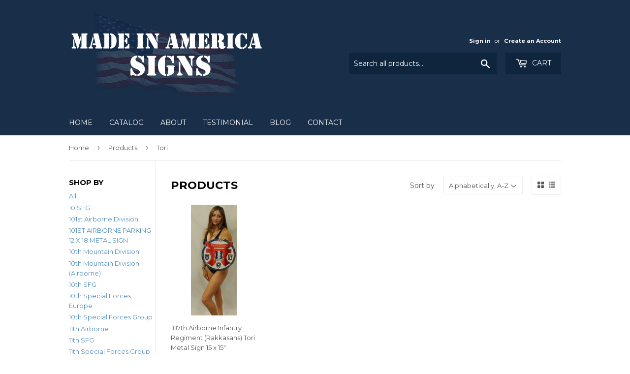

--- FILE ---
content_type: text/html; charset=utf-8
request_url: https://madeinamericansigns.com/collections/all/tori
body_size: 24494
content:
<!doctype html>
<!--[if lt IE 7]><html class="no-js lt-ie9 lt-ie8 lt-ie7" lang="en"> <![endif]-->
<!--[if IE 7]><html class="no-js lt-ie9 lt-ie8" lang="en"> <![endif]-->
<!--[if IE 8]><html class="no-js lt-ie9" lang="en"> <![endif]-->
<!--[if IE 9 ]><html class="ie9 no-js"> <![endif]-->
<!--[if (gt IE 9)|!(IE)]><!--> <html class="no-touch no-js"> <!--<![endif]-->
<head>
  <script>(function(H){H.className=H.className.replace(/\bno-js\b/,'js')})(document.documentElement)</script>
  <!-- Basic page needs ================================================== -->
  <meta charset="utf-8">
  <meta http-equiv="X-UA-Compatible" content="IE=edge,chrome=1">

  
  <link rel="shortcut icon" href="//madeinamericansigns.com/cdn/shop/files/favicon_32x32.png?v=1613679559" type="image/png" />
  

  <!-- Title and description ================================================== -->
  <title>
  Products &ndash; Tagged &quot;Tori&quot; &ndash; Made In America Signs
  </title>


  

  <!-- Product meta ================================================== -->
  <!-- /snippets/social-meta-tags.liquid -->




<meta property="og:site_name" content="Made In America Signs">
<meta property="og:url" content="https://madeinamericansigns.com/collections/all/tori">
<meta property="og:title" content="Products">
<meta property="og:type" content="product.group">
<meta property="og:description" content="From Special Operations Group, presented by "Military Insignia 3D" collection by Serge Averbuk. We hand make all of our custom metal shapes in the USA using heavy gauge american steel and a process known as sublimation, where the image is baked into a powder coating for a durable and long lasting finish.">





  <meta name="twitter:site" content="@specialopsgp">

<meta name="twitter:card" content="summary_large_image">
<meta name="twitter:title" content="Products">
<meta name="twitter:description" content="From Special Operations Group, presented by "Military Insignia 3D" collection by Serge Averbuk. We hand make all of our custom metal shapes in the USA using heavy gauge american steel and a process known as sublimation, where the image is baked into a powder coating for a durable and long lasting finish.">


  <!-- Helpers ================================================== -->
  <link rel="canonical" href="https://madeinamericansigns.com/collections/all/tori">
  <meta name="viewport" content="width=device-width,initial-scale=1">

  <!-- CSS ================================================== -->
  <link href="//madeinamericansigns.com/cdn/shop/t/4/assets/theme.scss.css?v=155989411473989384171674767669" rel="stylesheet" type="text/css" media="all" />
  
  
  
  <link href="//fonts.googleapis.com/css?family=Montserrat:400,700" rel="stylesheet" type="text/css" media="all" />


  


  



  <!-- Header hook for plugins ================================================== -->
  <script>window.performance && window.performance.mark && window.performance.mark('shopify.content_for_header.start');</script><meta name="google-site-verification" content="VmyGNfHHcWNnnHpkTyHQcMb3l0ZzE9KDy_0F83An2nM">
<meta id="shopify-digital-wallet" name="shopify-digital-wallet" content="/2281111603/digital_wallets/dialog">
<meta name="shopify-checkout-api-token" content="aa802262711304769447c65b1482eace">
<meta id="in-context-paypal-metadata" data-shop-id="2281111603" data-venmo-supported="true" data-environment="production" data-locale="en_US" data-paypal-v4="true" data-currency="USD">
<link rel="alternate" type="application/atom+xml" title="Feed" href="/collections/all/tori.atom" />
<script async="async" src="/checkouts/internal/preloads.js?locale=en-US"></script>
<link rel="preconnect" href="https://shop.app" crossorigin="anonymous">
<script async="async" src="https://shop.app/checkouts/internal/preloads.js?locale=en-US&shop_id=2281111603" crossorigin="anonymous"></script>
<script id="apple-pay-shop-capabilities" type="application/json">{"shopId":2281111603,"countryCode":"US","currencyCode":"USD","merchantCapabilities":["supports3DS"],"merchantId":"gid:\/\/shopify\/Shop\/2281111603","merchantName":"Made In America Signs","requiredBillingContactFields":["postalAddress","email"],"requiredShippingContactFields":["postalAddress","email"],"shippingType":"shipping","supportedNetworks":["visa","masterCard","amex","discover","elo","jcb"],"total":{"type":"pending","label":"Made In America Signs","amount":"1.00"},"shopifyPaymentsEnabled":true,"supportsSubscriptions":true}</script>
<script id="shopify-features" type="application/json">{"accessToken":"aa802262711304769447c65b1482eace","betas":["rich-media-storefront-analytics"],"domain":"madeinamericansigns.com","predictiveSearch":true,"shopId":2281111603,"locale":"en"}</script>
<script>var Shopify = Shopify || {};
Shopify.shop = "madeinamericansign.myshopify.com";
Shopify.locale = "en";
Shopify.currency = {"active":"USD","rate":"1.0"};
Shopify.country = "US";
Shopify.theme = {"name":"Supply","id":14646607923,"schema_name":"Supply","schema_version":"3.3.1","theme_store_id":679,"role":"main"};
Shopify.theme.handle = "null";
Shopify.theme.style = {"id":null,"handle":null};
Shopify.cdnHost = "madeinamericansigns.com/cdn";
Shopify.routes = Shopify.routes || {};
Shopify.routes.root = "/";</script>
<script type="module">!function(o){(o.Shopify=o.Shopify||{}).modules=!0}(window);</script>
<script>!function(o){function n(){var o=[];function n(){o.push(Array.prototype.slice.apply(arguments))}return n.q=o,n}var t=o.Shopify=o.Shopify||{};t.loadFeatures=n(),t.autoloadFeatures=n()}(window);</script>
<script>
  window.ShopifyPay = window.ShopifyPay || {};
  window.ShopifyPay.apiHost = "shop.app\/pay";
  window.ShopifyPay.redirectState = null;
</script>
<script id="shop-js-analytics" type="application/json">{"pageType":"collection"}</script>
<script defer="defer" async type="module" src="//madeinamericansigns.com/cdn/shopifycloud/shop-js/modules/v2/client.init-shop-cart-sync_CG-L-Qzi.en.esm.js"></script>
<script defer="defer" async type="module" src="//madeinamericansigns.com/cdn/shopifycloud/shop-js/modules/v2/chunk.common_B8yXDTDb.esm.js"></script>
<script type="module">
  await import("//madeinamericansigns.com/cdn/shopifycloud/shop-js/modules/v2/client.init-shop-cart-sync_CG-L-Qzi.en.esm.js");
await import("//madeinamericansigns.com/cdn/shopifycloud/shop-js/modules/v2/chunk.common_B8yXDTDb.esm.js");

  window.Shopify.SignInWithShop?.initShopCartSync?.({"fedCMEnabled":true,"windoidEnabled":true});

</script>
<script>
  window.Shopify = window.Shopify || {};
  if (!window.Shopify.featureAssets) window.Shopify.featureAssets = {};
  window.Shopify.featureAssets['shop-js'] = {"shop-cart-sync":["modules/v2/client.shop-cart-sync_C7TtgCZT.en.esm.js","modules/v2/chunk.common_B8yXDTDb.esm.js"],"shop-button":["modules/v2/client.shop-button_aOcg-RjH.en.esm.js","modules/v2/chunk.common_B8yXDTDb.esm.js"],"init-shop-email-lookup-coordinator":["modules/v2/client.init-shop-email-lookup-coordinator_D-37GF_a.en.esm.js","modules/v2/chunk.common_B8yXDTDb.esm.js"],"init-fed-cm":["modules/v2/client.init-fed-cm_DGh7x7ZX.en.esm.js","modules/v2/chunk.common_B8yXDTDb.esm.js"],"init-windoid":["modules/v2/client.init-windoid_C5PxDKWE.en.esm.js","modules/v2/chunk.common_B8yXDTDb.esm.js"],"shop-toast-manager":["modules/v2/client.shop-toast-manager_BmSBWum3.en.esm.js","modules/v2/chunk.common_B8yXDTDb.esm.js"],"shop-cash-offers":["modules/v2/client.shop-cash-offers_DkchToOx.en.esm.js","modules/v2/chunk.common_B8yXDTDb.esm.js","modules/v2/chunk.modal_dvVUSHam.esm.js"],"init-shop-cart-sync":["modules/v2/client.init-shop-cart-sync_CG-L-Qzi.en.esm.js","modules/v2/chunk.common_B8yXDTDb.esm.js"],"avatar":["modules/v2/client.avatar_BTnouDA3.en.esm.js"],"shop-login-button":["modules/v2/client.shop-login-button_DrVPCwAQ.en.esm.js","modules/v2/chunk.common_B8yXDTDb.esm.js","modules/v2/chunk.modal_dvVUSHam.esm.js"],"pay-button":["modules/v2/client.pay-button_Cw45D1uM.en.esm.js","modules/v2/chunk.common_B8yXDTDb.esm.js"],"init-customer-accounts":["modules/v2/client.init-customer-accounts_BNYsaOzg.en.esm.js","modules/v2/client.shop-login-button_DrVPCwAQ.en.esm.js","modules/v2/chunk.common_B8yXDTDb.esm.js","modules/v2/chunk.modal_dvVUSHam.esm.js"],"checkout-modal":["modules/v2/client.checkout-modal_NoX7b1qq.en.esm.js","modules/v2/chunk.common_B8yXDTDb.esm.js","modules/v2/chunk.modal_dvVUSHam.esm.js"],"init-customer-accounts-sign-up":["modules/v2/client.init-customer-accounts-sign-up_pIEGEpjr.en.esm.js","modules/v2/client.shop-login-button_DrVPCwAQ.en.esm.js","modules/v2/chunk.common_B8yXDTDb.esm.js","modules/v2/chunk.modal_dvVUSHam.esm.js"],"init-shop-for-new-customer-accounts":["modules/v2/client.init-shop-for-new-customer-accounts_BIu2e6le.en.esm.js","modules/v2/client.shop-login-button_DrVPCwAQ.en.esm.js","modules/v2/chunk.common_B8yXDTDb.esm.js","modules/v2/chunk.modal_dvVUSHam.esm.js"],"shop-follow-button":["modules/v2/client.shop-follow-button_B6YY9G4U.en.esm.js","modules/v2/chunk.common_B8yXDTDb.esm.js","modules/v2/chunk.modal_dvVUSHam.esm.js"],"lead-capture":["modules/v2/client.lead-capture_o2hOda6W.en.esm.js","modules/v2/chunk.common_B8yXDTDb.esm.js","modules/v2/chunk.modal_dvVUSHam.esm.js"],"shop-login":["modules/v2/client.shop-login_DA8-MZ-E.en.esm.js","modules/v2/chunk.common_B8yXDTDb.esm.js","modules/v2/chunk.modal_dvVUSHam.esm.js"],"payment-terms":["modules/v2/client.payment-terms_BFsudFhJ.en.esm.js","modules/v2/chunk.common_B8yXDTDb.esm.js","modules/v2/chunk.modal_dvVUSHam.esm.js"]};
</script>
<script id="__st">var __st={"a":2281111603,"offset":-28800,"reqid":"23f209de-ac68-454b-932f-7b731284f001-1768191830","pageurl":"madeinamericansigns.com\/collections\/all\/tori","u":"499a1230fa14","p":"collection"};</script>
<script>window.ShopifyPaypalV4VisibilityTracking = true;</script>
<script id="captcha-bootstrap">!function(){'use strict';const t='contact',e='account',n='new_comment',o=[[t,t],['blogs',n],['comments',n],[t,'customer']],c=[[e,'customer_login'],[e,'guest_login'],[e,'recover_customer_password'],[e,'create_customer']],r=t=>t.map((([t,e])=>`form[action*='/${t}']:not([data-nocaptcha='true']) input[name='form_type'][value='${e}']`)).join(','),a=t=>()=>t?[...document.querySelectorAll(t)].map((t=>t.form)):[];function s(){const t=[...o],e=r(t);return a(e)}const i='password',u='form_key',d=['recaptcha-v3-token','g-recaptcha-response','h-captcha-response',i],f=()=>{try{return window.sessionStorage}catch{return}},m='__shopify_v',_=t=>t.elements[u];function p(t,e,n=!1){try{const o=window.sessionStorage,c=JSON.parse(o.getItem(e)),{data:r}=function(t){const{data:e,action:n}=t;return t[m]||n?{data:e,action:n}:{data:t,action:n}}(c);for(const[e,n]of Object.entries(r))t.elements[e]&&(t.elements[e].value=n);n&&o.removeItem(e)}catch(o){console.error('form repopulation failed',{error:o})}}const l='form_type',E='cptcha';function T(t){t.dataset[E]=!0}const w=window,h=w.document,L='Shopify',v='ce_forms',y='captcha';let A=!1;((t,e)=>{const n=(g='f06e6c50-85a8-45c8-87d0-21a2b65856fe',I='https://cdn.shopify.com/shopifycloud/storefront-forms-hcaptcha/ce_storefront_forms_captcha_hcaptcha.v1.5.2.iife.js',D={infoText:'Protected by hCaptcha',privacyText:'Privacy',termsText:'Terms'},(t,e,n)=>{const o=w[L][v],c=o.bindForm;if(c)return c(t,g,e,D).then(n);var r;o.q.push([[t,g,e,D],n]),r=I,A||(h.body.append(Object.assign(h.createElement('script'),{id:'captcha-provider',async:!0,src:r})),A=!0)});var g,I,D;w[L]=w[L]||{},w[L][v]=w[L][v]||{},w[L][v].q=[],w[L][y]=w[L][y]||{},w[L][y].protect=function(t,e){n(t,void 0,e),T(t)},Object.freeze(w[L][y]),function(t,e,n,w,h,L){const[v,y,A,g]=function(t,e,n){const i=e?o:[],u=t?c:[],d=[...i,...u],f=r(d),m=r(i),_=r(d.filter((([t,e])=>n.includes(e))));return[a(f),a(m),a(_),s()]}(w,h,L),I=t=>{const e=t.target;return e instanceof HTMLFormElement?e:e&&e.form},D=t=>v().includes(t);t.addEventListener('submit',(t=>{const e=I(t);if(!e)return;const n=D(e)&&!e.dataset.hcaptchaBound&&!e.dataset.recaptchaBound,o=_(e),c=g().includes(e)&&(!o||!o.value);(n||c)&&t.preventDefault(),c&&!n&&(function(t){try{if(!f())return;!function(t){const e=f();if(!e)return;const n=_(t);if(!n)return;const o=n.value;o&&e.removeItem(o)}(t);const e=Array.from(Array(32),(()=>Math.random().toString(36)[2])).join('');!function(t,e){_(t)||t.append(Object.assign(document.createElement('input'),{type:'hidden',name:u})),t.elements[u].value=e}(t,e),function(t,e){const n=f();if(!n)return;const o=[...t.querySelectorAll(`input[type='${i}']`)].map((({name:t})=>t)),c=[...d,...o],r={};for(const[a,s]of new FormData(t).entries())c.includes(a)||(r[a]=s);n.setItem(e,JSON.stringify({[m]:1,action:t.action,data:r}))}(t,e)}catch(e){console.error('failed to persist form',e)}}(e),e.submit())}));const S=(t,e)=>{t&&!t.dataset[E]&&(n(t,e.some((e=>e===t))),T(t))};for(const o of['focusin','change'])t.addEventListener(o,(t=>{const e=I(t);D(e)&&S(e,y())}));const B=e.get('form_key'),M=e.get(l),P=B&&M;t.addEventListener('DOMContentLoaded',(()=>{const t=y();if(P)for(const e of t)e.elements[l].value===M&&p(e,B);[...new Set([...A(),...v().filter((t=>'true'===t.dataset.shopifyCaptcha))])].forEach((e=>S(e,t)))}))}(h,new URLSearchParams(w.location.search),n,t,e,['guest_login'])})(!0,!0)}();</script>
<script integrity="sha256-4kQ18oKyAcykRKYeNunJcIwy7WH5gtpwJnB7kiuLZ1E=" data-source-attribution="shopify.loadfeatures" defer="defer" src="//madeinamericansigns.com/cdn/shopifycloud/storefront/assets/storefront/load_feature-a0a9edcb.js" crossorigin="anonymous"></script>
<script crossorigin="anonymous" defer="defer" src="//madeinamericansigns.com/cdn/shopifycloud/storefront/assets/shopify_pay/storefront-65b4c6d7.js?v=20250812"></script>
<script data-source-attribution="shopify.dynamic_checkout.dynamic.init">var Shopify=Shopify||{};Shopify.PaymentButton=Shopify.PaymentButton||{isStorefrontPortableWallets:!0,init:function(){window.Shopify.PaymentButton.init=function(){};var t=document.createElement("script");t.src="https://madeinamericansigns.com/cdn/shopifycloud/portable-wallets/latest/portable-wallets.en.js",t.type="module",document.head.appendChild(t)}};
</script>
<script data-source-attribution="shopify.dynamic_checkout.buyer_consent">
  function portableWalletsHideBuyerConsent(e){var t=document.getElementById("shopify-buyer-consent"),n=document.getElementById("shopify-subscription-policy-button");t&&n&&(t.classList.add("hidden"),t.setAttribute("aria-hidden","true"),n.removeEventListener("click",e))}function portableWalletsShowBuyerConsent(e){var t=document.getElementById("shopify-buyer-consent"),n=document.getElementById("shopify-subscription-policy-button");t&&n&&(t.classList.remove("hidden"),t.removeAttribute("aria-hidden"),n.addEventListener("click",e))}window.Shopify?.PaymentButton&&(window.Shopify.PaymentButton.hideBuyerConsent=portableWalletsHideBuyerConsent,window.Shopify.PaymentButton.showBuyerConsent=portableWalletsShowBuyerConsent);
</script>
<script data-source-attribution="shopify.dynamic_checkout.cart.bootstrap">document.addEventListener("DOMContentLoaded",(function(){function t(){return document.querySelector("shopify-accelerated-checkout-cart, shopify-accelerated-checkout")}if(t())Shopify.PaymentButton.init();else{new MutationObserver((function(e,n){t()&&(Shopify.PaymentButton.init(),n.disconnect())})).observe(document.body,{childList:!0,subtree:!0})}}));
</script>
<link id="shopify-accelerated-checkout-styles" rel="stylesheet" media="screen" href="https://madeinamericansigns.com/cdn/shopifycloud/portable-wallets/latest/accelerated-checkout-backwards-compat.css" crossorigin="anonymous">
<style id="shopify-accelerated-checkout-cart">
        #shopify-buyer-consent {
  margin-top: 1em;
  display: inline-block;
  width: 100%;
}

#shopify-buyer-consent.hidden {
  display: none;
}

#shopify-subscription-policy-button {
  background: none;
  border: none;
  padding: 0;
  text-decoration: underline;
  font-size: inherit;
  cursor: pointer;
}

#shopify-subscription-policy-button::before {
  box-shadow: none;
}

      </style>

<script>window.performance && window.performance.mark && window.performance.mark('shopify.content_for_header.end');</script>

  

<!--[if lt IE 9]>
<script src="//cdnjs.cloudflare.com/ajax/libs/html5shiv/3.7.2/html5shiv.min.js" type="text/javascript"></script>
<![endif]-->
<!--[if (lte IE 9) ]><script src="//madeinamericansigns.com/cdn/shop/t/4/assets/match-media.min.js?24" type="text/javascript"></script><![endif]-->


  
  

  <script src="//madeinamericansigns.com/cdn/shop/t/4/assets/jquery-2.2.3.min.js?v=58211863146907186831524436230" type="text/javascript"></script>

  <!--[if (gt IE 9)|!(IE)]><!--><script src="//madeinamericansigns.com/cdn/shop/t/4/assets/lazysizes.min.js?v=8147953233334221341524436230" async="async"></script><!--<![endif]-->
  <!--[if lte IE 9]><script src="//madeinamericansigns.com/cdn/shop/t/4/assets/lazysizes.min.js?v=8147953233334221341524436230"></script><![endif]-->

  <!--[if (gt IE 9)|!(IE)]><!--><script src="//madeinamericansigns.com/cdn/shop/t/4/assets/vendor.js?v=23204533626406551281524436230" defer="defer"></script><!--<![endif]-->
  <!--[if lte IE 9]><script src="//madeinamericansigns.com/cdn/shop/t/4/assets/vendor.js?v=23204533626406551281524436230"></script><![endif]-->

  <!--[if (gt IE 9)|!(IE)]><!--><script src="//madeinamericansigns.com/cdn/shop/t/4/assets/theme.js?v=1308430612690232891526328003" defer="defer"></script><!--<![endif]-->
  <!--[if lte IE 9]><script src="//madeinamericansigns.com/cdn/shop/t/4/assets/theme.js?v=1308430612690232891526328003"></script><![endif]-->


<link href="https://monorail-edge.shopifysvc.com" rel="dns-prefetch">
<script>(function(){if ("sendBeacon" in navigator && "performance" in window) {try {var session_token_from_headers = performance.getEntriesByType('navigation')[0].serverTiming.find(x => x.name == '_s').description;} catch {var session_token_from_headers = undefined;}var session_cookie_matches = document.cookie.match(/_shopify_s=([^;]*)/);var session_token_from_cookie = session_cookie_matches && session_cookie_matches.length === 2 ? session_cookie_matches[1] : "";var session_token = session_token_from_headers || session_token_from_cookie || "";function handle_abandonment_event(e) {var entries = performance.getEntries().filter(function(entry) {return /monorail-edge.shopifysvc.com/.test(entry.name);});if (!window.abandonment_tracked && entries.length === 0) {window.abandonment_tracked = true;var currentMs = Date.now();var navigation_start = performance.timing.navigationStart;var payload = {shop_id: 2281111603,url: window.location.href,navigation_start,duration: currentMs - navigation_start,session_token,page_type: "collection"};window.navigator.sendBeacon("https://monorail-edge.shopifysvc.com/v1/produce", JSON.stringify({schema_id: "online_store_buyer_site_abandonment/1.1",payload: payload,metadata: {event_created_at_ms: currentMs,event_sent_at_ms: currentMs}}));}}window.addEventListener('pagehide', handle_abandonment_event);}}());</script>
<script id="web-pixels-manager-setup">(function e(e,d,r,n,o){if(void 0===o&&(o={}),!Boolean(null===(a=null===(i=window.Shopify)||void 0===i?void 0:i.analytics)||void 0===a?void 0:a.replayQueue)){var i,a;window.Shopify=window.Shopify||{};var t=window.Shopify;t.analytics=t.analytics||{};var s=t.analytics;s.replayQueue=[],s.publish=function(e,d,r){return s.replayQueue.push([e,d,r]),!0};try{self.performance.mark("wpm:start")}catch(e){}var l=function(){var e={modern:/Edge?\/(1{2}[4-9]|1[2-9]\d|[2-9]\d{2}|\d{4,})\.\d+(\.\d+|)|Firefox\/(1{2}[4-9]|1[2-9]\d|[2-9]\d{2}|\d{4,})\.\d+(\.\d+|)|Chrom(ium|e)\/(9{2}|\d{3,})\.\d+(\.\d+|)|(Maci|X1{2}).+ Version\/(15\.\d+|(1[6-9]|[2-9]\d|\d{3,})\.\d+)([,.]\d+|)( \(\w+\)|)( Mobile\/\w+|) Safari\/|Chrome.+OPR\/(9{2}|\d{3,})\.\d+\.\d+|(CPU[ +]OS|iPhone[ +]OS|CPU[ +]iPhone|CPU IPhone OS|CPU iPad OS)[ +]+(15[._]\d+|(1[6-9]|[2-9]\d|\d{3,})[._]\d+)([._]\d+|)|Android:?[ /-](13[3-9]|1[4-9]\d|[2-9]\d{2}|\d{4,})(\.\d+|)(\.\d+|)|Android.+Firefox\/(13[5-9]|1[4-9]\d|[2-9]\d{2}|\d{4,})\.\d+(\.\d+|)|Android.+Chrom(ium|e)\/(13[3-9]|1[4-9]\d|[2-9]\d{2}|\d{4,})\.\d+(\.\d+|)|SamsungBrowser\/([2-9]\d|\d{3,})\.\d+/,legacy:/Edge?\/(1[6-9]|[2-9]\d|\d{3,})\.\d+(\.\d+|)|Firefox\/(5[4-9]|[6-9]\d|\d{3,})\.\d+(\.\d+|)|Chrom(ium|e)\/(5[1-9]|[6-9]\d|\d{3,})\.\d+(\.\d+|)([\d.]+$|.*Safari\/(?![\d.]+ Edge\/[\d.]+$))|(Maci|X1{2}).+ Version\/(10\.\d+|(1[1-9]|[2-9]\d|\d{3,})\.\d+)([,.]\d+|)( \(\w+\)|)( Mobile\/\w+|) Safari\/|Chrome.+OPR\/(3[89]|[4-9]\d|\d{3,})\.\d+\.\d+|(CPU[ +]OS|iPhone[ +]OS|CPU[ +]iPhone|CPU IPhone OS|CPU iPad OS)[ +]+(10[._]\d+|(1[1-9]|[2-9]\d|\d{3,})[._]\d+)([._]\d+|)|Android:?[ /-](13[3-9]|1[4-9]\d|[2-9]\d{2}|\d{4,})(\.\d+|)(\.\d+|)|Mobile Safari.+OPR\/([89]\d|\d{3,})\.\d+\.\d+|Android.+Firefox\/(13[5-9]|1[4-9]\d|[2-9]\d{2}|\d{4,})\.\d+(\.\d+|)|Android.+Chrom(ium|e)\/(13[3-9]|1[4-9]\d|[2-9]\d{2}|\d{4,})\.\d+(\.\d+|)|Android.+(UC? ?Browser|UCWEB|U3)[ /]?(15\.([5-9]|\d{2,})|(1[6-9]|[2-9]\d|\d{3,})\.\d+)\.\d+|SamsungBrowser\/(5\.\d+|([6-9]|\d{2,})\.\d+)|Android.+MQ{2}Browser\/(14(\.(9|\d{2,})|)|(1[5-9]|[2-9]\d|\d{3,})(\.\d+|))(\.\d+|)|K[Aa][Ii]OS\/(3\.\d+|([4-9]|\d{2,})\.\d+)(\.\d+|)/},d=e.modern,r=e.legacy,n=navigator.userAgent;return n.match(d)?"modern":n.match(r)?"legacy":"unknown"}(),u="modern"===l?"modern":"legacy",c=(null!=n?n:{modern:"",legacy:""})[u],f=function(e){return[e.baseUrl,"/wpm","/b",e.hashVersion,"modern"===e.buildTarget?"m":"l",".js"].join("")}({baseUrl:d,hashVersion:r,buildTarget:u}),m=function(e){var d=e.version,r=e.bundleTarget,n=e.surface,o=e.pageUrl,i=e.monorailEndpoint;return{emit:function(e){var a=e.status,t=e.errorMsg,s=(new Date).getTime(),l=JSON.stringify({metadata:{event_sent_at_ms:s},events:[{schema_id:"web_pixels_manager_load/3.1",payload:{version:d,bundle_target:r,page_url:o,status:a,surface:n,error_msg:t},metadata:{event_created_at_ms:s}}]});if(!i)return console&&console.warn&&console.warn("[Web Pixels Manager] No Monorail endpoint provided, skipping logging."),!1;try{return self.navigator.sendBeacon.bind(self.navigator)(i,l)}catch(e){}var u=new XMLHttpRequest;try{return u.open("POST",i,!0),u.setRequestHeader("Content-Type","text/plain"),u.send(l),!0}catch(e){return console&&console.warn&&console.warn("[Web Pixels Manager] Got an unhandled error while logging to Monorail."),!1}}}}({version:r,bundleTarget:l,surface:e.surface,pageUrl:self.location.href,monorailEndpoint:e.monorailEndpoint});try{o.browserTarget=l,function(e){var d=e.src,r=e.async,n=void 0===r||r,o=e.onload,i=e.onerror,a=e.sri,t=e.scriptDataAttributes,s=void 0===t?{}:t,l=document.createElement("script"),u=document.querySelector("head"),c=document.querySelector("body");if(l.async=n,l.src=d,a&&(l.integrity=a,l.crossOrigin="anonymous"),s)for(var f in s)if(Object.prototype.hasOwnProperty.call(s,f))try{l.dataset[f]=s[f]}catch(e){}if(o&&l.addEventListener("load",o),i&&l.addEventListener("error",i),u)u.appendChild(l);else{if(!c)throw new Error("Did not find a head or body element to append the script");c.appendChild(l)}}({src:f,async:!0,onload:function(){if(!function(){var e,d;return Boolean(null===(d=null===(e=window.Shopify)||void 0===e?void 0:e.analytics)||void 0===d?void 0:d.initialized)}()){var d=window.webPixelsManager.init(e)||void 0;if(d){var r=window.Shopify.analytics;r.replayQueue.forEach((function(e){var r=e[0],n=e[1],o=e[2];d.publishCustomEvent(r,n,o)})),r.replayQueue=[],r.publish=d.publishCustomEvent,r.visitor=d.visitor,r.initialized=!0}}},onerror:function(){return m.emit({status:"failed",errorMsg:"".concat(f," has failed to load")})},sri:function(e){var d=/^sha384-[A-Za-z0-9+/=]+$/;return"string"==typeof e&&d.test(e)}(c)?c:"",scriptDataAttributes:o}),m.emit({status:"loading"})}catch(e){m.emit({status:"failed",errorMsg:(null==e?void 0:e.message)||"Unknown error"})}}})({shopId: 2281111603,storefrontBaseUrl: "https://madeinamericansigns.com",extensionsBaseUrl: "https://extensions.shopifycdn.com/cdn/shopifycloud/web-pixels-manager",monorailEndpoint: "https://monorail-edge.shopifysvc.com/unstable/produce_batch",surface: "storefront-renderer",enabledBetaFlags: ["2dca8a86","a0d5f9d2"],webPixelsConfigList: [{"id":"52691019","configuration":"{\"tagID\":\"2612703168586\"}","eventPayloadVersion":"v1","runtimeContext":"STRICT","scriptVersion":"18031546ee651571ed29edbe71a3550b","type":"APP","apiClientId":3009811,"privacyPurposes":["ANALYTICS","MARKETING","SALE_OF_DATA"],"dataSharingAdjustments":{"protectedCustomerApprovalScopes":["read_customer_address","read_customer_email","read_customer_name","read_customer_personal_data","read_customer_phone"]}},{"id":"60391499","eventPayloadVersion":"v1","runtimeContext":"LAX","scriptVersion":"1","type":"CUSTOM","privacyPurposes":["ANALYTICS"],"name":"Google Analytics tag (migrated)"},{"id":"shopify-app-pixel","configuration":"{}","eventPayloadVersion":"v1","runtimeContext":"STRICT","scriptVersion":"0450","apiClientId":"shopify-pixel","type":"APP","privacyPurposes":["ANALYTICS","MARKETING"]},{"id":"shopify-custom-pixel","eventPayloadVersion":"v1","runtimeContext":"LAX","scriptVersion":"0450","apiClientId":"shopify-pixel","type":"CUSTOM","privacyPurposes":["ANALYTICS","MARKETING"]}],isMerchantRequest: false,initData: {"shop":{"name":"Made In America Signs","paymentSettings":{"currencyCode":"USD"},"myshopifyDomain":"madeinamericansign.myshopify.com","countryCode":"US","storefrontUrl":"https:\/\/madeinamericansigns.com"},"customer":null,"cart":null,"checkout":null,"productVariants":[],"purchasingCompany":null},},"https://madeinamericansigns.com/cdn","7cecd0b6w90c54c6cpe92089d5m57a67346",{"modern":"","legacy":""},{"shopId":"2281111603","storefrontBaseUrl":"https:\/\/madeinamericansigns.com","extensionBaseUrl":"https:\/\/extensions.shopifycdn.com\/cdn\/shopifycloud\/web-pixels-manager","surface":"storefront-renderer","enabledBetaFlags":"[\"2dca8a86\", \"a0d5f9d2\"]","isMerchantRequest":"false","hashVersion":"7cecd0b6w90c54c6cpe92089d5m57a67346","publish":"custom","events":"[[\"page_viewed\",{}],[\"collection_viewed\",{\"collection\":{\"id\":\"\",\"title\":\"Products\",\"productVariants\":[{\"price\":{\"amount\":45.0,\"currencyCode\":\"USD\"},\"product\":{\"title\":\"187th Airborne Infantry Regiment (Rakkasans) Tori Metal Sign 15 x 15\\\"\",\"vendor\":\"Made In America Signs\",\"id\":\"4679885029451\",\"untranslatedTitle\":\"187th Airborne Infantry Regiment (Rakkasans) Tori Metal Sign 15 x 15\\\"\",\"url\":\"\/products\/187th-airborne-infantry-regiment-rakkasans-tori-metal-sign-15-x-15\",\"type\":\"Army Airborne\"},\"id\":\"32886771056715\",\"image\":{\"src\":\"\/\/madeinamericansigns.com\/cdn\/shop\/products\/DSC03767.jpg?v=1602105200\"},\"sku\":\"SOG814\",\"title\":\"Default Title\",\"untranslatedTitle\":\"Default Title\"}]}}]]"});</script><script>
  window.ShopifyAnalytics = window.ShopifyAnalytics || {};
  window.ShopifyAnalytics.meta = window.ShopifyAnalytics.meta || {};
  window.ShopifyAnalytics.meta.currency = 'USD';
  var meta = {"products":[{"id":4679885029451,"gid":"gid:\/\/shopify\/Product\/4679885029451","vendor":"Made In America Signs","type":"Army Airborne","handle":"187th-airborne-infantry-regiment-rakkasans-tori-metal-sign-15-x-15","variants":[{"id":32886771056715,"price":4500,"name":"187th Airborne Infantry Regiment (Rakkasans) Tori Metal Sign 15 x 15\"","public_title":null,"sku":"SOG814"}],"remote":false}],"page":{"pageType":"collection","requestId":"23f209de-ac68-454b-932f-7b731284f001-1768191830"}};
  for (var attr in meta) {
    window.ShopifyAnalytics.meta[attr] = meta[attr];
  }
</script>
<script class="analytics">
  (function () {
    var customDocumentWrite = function(content) {
      var jquery = null;

      if (window.jQuery) {
        jquery = window.jQuery;
      } else if (window.Checkout && window.Checkout.$) {
        jquery = window.Checkout.$;
      }

      if (jquery) {
        jquery('body').append(content);
      }
    };

    var hasLoggedConversion = function(token) {
      if (token) {
        return document.cookie.indexOf('loggedConversion=' + token) !== -1;
      }
      return false;
    }

    var setCookieIfConversion = function(token) {
      if (token) {
        var twoMonthsFromNow = new Date(Date.now());
        twoMonthsFromNow.setMonth(twoMonthsFromNow.getMonth() + 2);

        document.cookie = 'loggedConversion=' + token + '; expires=' + twoMonthsFromNow;
      }
    }

    var trekkie = window.ShopifyAnalytics.lib = window.trekkie = window.trekkie || [];
    if (trekkie.integrations) {
      return;
    }
    trekkie.methods = [
      'identify',
      'page',
      'ready',
      'track',
      'trackForm',
      'trackLink'
    ];
    trekkie.factory = function(method) {
      return function() {
        var args = Array.prototype.slice.call(arguments);
        args.unshift(method);
        trekkie.push(args);
        return trekkie;
      };
    };
    for (var i = 0; i < trekkie.methods.length; i++) {
      var key = trekkie.methods[i];
      trekkie[key] = trekkie.factory(key);
    }
    trekkie.load = function(config) {
      trekkie.config = config || {};
      trekkie.config.initialDocumentCookie = document.cookie;
      var first = document.getElementsByTagName('script')[0];
      var script = document.createElement('script');
      script.type = 'text/javascript';
      script.onerror = function(e) {
        var scriptFallback = document.createElement('script');
        scriptFallback.type = 'text/javascript';
        scriptFallback.onerror = function(error) {
                var Monorail = {
      produce: function produce(monorailDomain, schemaId, payload) {
        var currentMs = new Date().getTime();
        var event = {
          schema_id: schemaId,
          payload: payload,
          metadata: {
            event_created_at_ms: currentMs,
            event_sent_at_ms: currentMs
          }
        };
        return Monorail.sendRequest("https://" + monorailDomain + "/v1/produce", JSON.stringify(event));
      },
      sendRequest: function sendRequest(endpointUrl, payload) {
        // Try the sendBeacon API
        if (window && window.navigator && typeof window.navigator.sendBeacon === 'function' && typeof window.Blob === 'function' && !Monorail.isIos12()) {
          var blobData = new window.Blob([payload], {
            type: 'text/plain'
          });

          if (window.navigator.sendBeacon(endpointUrl, blobData)) {
            return true;
          } // sendBeacon was not successful

        } // XHR beacon

        var xhr = new XMLHttpRequest();

        try {
          xhr.open('POST', endpointUrl);
          xhr.setRequestHeader('Content-Type', 'text/plain');
          xhr.send(payload);
        } catch (e) {
          console.log(e);
        }

        return false;
      },
      isIos12: function isIos12() {
        return window.navigator.userAgent.lastIndexOf('iPhone; CPU iPhone OS 12_') !== -1 || window.navigator.userAgent.lastIndexOf('iPad; CPU OS 12_') !== -1;
      }
    };
    Monorail.produce('monorail-edge.shopifysvc.com',
      'trekkie_storefront_load_errors/1.1',
      {shop_id: 2281111603,
      theme_id: 14646607923,
      app_name: "storefront",
      context_url: window.location.href,
      source_url: "//madeinamericansigns.com/cdn/s/trekkie.storefront.05c509f133afcfb9f2a8aef7ef881fd109f9b92e.min.js"});

        };
        scriptFallback.async = true;
        scriptFallback.src = '//madeinamericansigns.com/cdn/s/trekkie.storefront.05c509f133afcfb9f2a8aef7ef881fd109f9b92e.min.js';
        first.parentNode.insertBefore(scriptFallback, first);
      };
      script.async = true;
      script.src = '//madeinamericansigns.com/cdn/s/trekkie.storefront.05c509f133afcfb9f2a8aef7ef881fd109f9b92e.min.js';
      first.parentNode.insertBefore(script, first);
    };
    trekkie.load(
      {"Trekkie":{"appName":"storefront","development":false,"defaultAttributes":{"shopId":2281111603,"isMerchantRequest":null,"themeId":14646607923,"themeCityHash":"17731832244090122497","contentLanguage":"en","currency":"USD","eventMetadataId":"e6476bdc-23db-4139-9536-14c17fa703a2"},"isServerSideCookieWritingEnabled":true,"monorailRegion":"shop_domain","enabledBetaFlags":["65f19447"]},"Session Attribution":{},"S2S":{"facebookCapiEnabled":false,"source":"trekkie-storefront-renderer","apiClientId":580111}}
    );

    var loaded = false;
    trekkie.ready(function() {
      if (loaded) return;
      loaded = true;

      window.ShopifyAnalytics.lib = window.trekkie;

      var originalDocumentWrite = document.write;
      document.write = customDocumentWrite;
      try { window.ShopifyAnalytics.merchantGoogleAnalytics.call(this); } catch(error) {};
      document.write = originalDocumentWrite;

      window.ShopifyAnalytics.lib.page(null,{"pageType":"collection","requestId":"23f209de-ac68-454b-932f-7b731284f001-1768191830","shopifyEmitted":true});

      var match = window.location.pathname.match(/checkouts\/(.+)\/(thank_you|post_purchase)/)
      var token = match? match[1]: undefined;
      if (!hasLoggedConversion(token)) {
        setCookieIfConversion(token);
        window.ShopifyAnalytics.lib.track("Viewed Product Category",{"currency":"USD","category":"Collection: all","collectionName":"all","nonInteraction":true},undefined,undefined,{"shopifyEmitted":true});
      }
    });


        var eventsListenerScript = document.createElement('script');
        eventsListenerScript.async = true;
        eventsListenerScript.src = "//madeinamericansigns.com/cdn/shopifycloud/storefront/assets/shop_events_listener-3da45d37.js";
        document.getElementsByTagName('head')[0].appendChild(eventsListenerScript);

})();</script>
  <script>
  if (!window.ga || (window.ga && typeof window.ga !== 'function')) {
    window.ga = function ga() {
      (window.ga.q = window.ga.q || []).push(arguments);
      if (window.Shopify && window.Shopify.analytics && typeof window.Shopify.analytics.publish === 'function') {
        window.Shopify.analytics.publish("ga_stub_called", {}, {sendTo: "google_osp_migration"});
      }
      console.error("Shopify's Google Analytics stub called with:", Array.from(arguments), "\nSee https://help.shopify.com/manual/promoting-marketing/pixels/pixel-migration#google for more information.");
    };
    if (window.Shopify && window.Shopify.analytics && typeof window.Shopify.analytics.publish === 'function') {
      window.Shopify.analytics.publish("ga_stub_initialized", {}, {sendTo: "google_osp_migration"});
    }
  }
</script>
<script
  defer
  src="https://madeinamericansigns.com/cdn/shopifycloud/perf-kit/shopify-perf-kit-3.0.3.min.js"
  data-application="storefront-renderer"
  data-shop-id="2281111603"
  data-render-region="gcp-us-central1"
  data-page-type="collection"
  data-theme-instance-id="14646607923"
  data-theme-name="Supply"
  data-theme-version="3.3.1"
  data-monorail-region="shop_domain"
  data-resource-timing-sampling-rate="10"
  data-shs="true"
  data-shs-beacon="true"
  data-shs-export-with-fetch="true"
  data-shs-logs-sample-rate="1"
  data-shs-beacon-endpoint="https://madeinamericansigns.com/api/collect"
></script>
</head>

<body id="products" class="template-collection" >

  <div id="shopify-section-header" class="shopify-section header-section"><header class="site-header" role="banner" data-section-id="header" data-section-type="header-section">
  <div class="wrapper">

    <div class="grid--full">
      <div class="grid-item large--one-half">
        
          <div class="h1 header-logo" itemscope itemtype="http://schema.org/Organization">
        
          
          

          <a href="/" itemprop="url">
            <div class="lazyload__image-wrapper no-js header-logo__image" style="max-width:400px;">
              <div style="padding-top:43.24999999999999%;">
                <img class="lazyload js"
                  data-src="//madeinamericansigns.com/cdn/shop/files/made-in-america-signs-logo_6582937b-b490-4447-9c9b-0c1d7d371721_{width}x.png?v=1613679559"
                  data-widths="[180, 360, 540, 720, 900, 1080, 1296, 1512, 1728, 2048]"
                  data-aspectratio="2.3121387283236996"
                  data-sizes="auto"
                  alt="Made In America Signs"
                  style="width:400px;">
              </div>
            </div>
            <noscript>
              
              <img src="//madeinamericansigns.com/cdn/shop/files/made-in-america-signs-logo_6582937b-b490-4447-9c9b-0c1d7d371721_400x.png?v=1613679559"
                srcset="//madeinamericansigns.com/cdn/shop/files/made-in-america-signs-logo_6582937b-b490-4447-9c9b-0c1d7d371721_400x.png?v=1613679559 1x, //madeinamericansigns.com/cdn/shop/files/made-in-america-signs-logo_6582937b-b490-4447-9c9b-0c1d7d371721_400x@2x.png?v=1613679559 2x"
                alt="Made In America Signs"
                itemprop="logo"
                style="max-width:400px;">
            </noscript>
          </a>
          
        
          </div>
        
      </div>

      <div class="grid-item large--one-half text-center large--text-right">
        
          <div class="site-header--text-links">
            

            
              <span class="site-header--meta-links medium-down--hide">
                
                  <a href="/account/login" id="customer_login_link">Sign in</a>
                  <span class="site-header--spacer">or</span>
                  <a href="/account/register" id="customer_register_link">Create an Account</a>
                
              </span>
            
          </div>

          <br class="medium-down--hide">
        

        <form action="/search" method="get" class="search-bar" role="search">
  <input type="hidden" name="type" value="product">

  <input type="search" name="q" value="" placeholder="Search all products..." aria-label="Search all products...">
  <button type="submit" class="search-bar--submit icon-fallback-text">
    <span class="icon icon-search" aria-hidden="true"></span>
    <span class="fallback-text">Search</span>
  </button>
</form>


        <a href="/cart" class="header-cart-btn cart-toggle">
          <span class="icon icon-cart"></span>
          Cart <span class="cart-count cart-badge--desktop hidden-count">0</span>
        </a>
      </div>
    </div>

  </div>
</header>

<div id="mobileNavBar">
  <div class="display-table-cell">
    <button class="menu-toggle mobileNavBar-link" aria-controls="navBar" aria-expanded="false"><span class="icon icon-hamburger" aria-hidden="true"></span>Menu</button>
  </div>
  <div class="display-table-cell">
    <a href="/cart" class="cart-toggle mobileNavBar-link">
      <span class="icon icon-cart"></span>
      Cart <span class="cart-count hidden-count">0</span>
    </a>
  </div>
</div>

<nav class="nav-bar" id="navBar" role="navigation">
  <div class="wrapper">
    <form action="/search" method="get" class="search-bar" role="search">
  <input type="hidden" name="type" value="product">

  <input type="search" name="q" value="" placeholder="Search all products..." aria-label="Search all products...">
  <button type="submit" class="search-bar--submit icon-fallback-text">
    <span class="icon icon-search" aria-hidden="true"></span>
    <span class="fallback-text">Search</span>
  </button>
</form>

    <ul class="mobile-nav" id="MobileNav">
  
  
    
      <li>
        <a
          href="/"
          class="mobile-nav--link"
          data-meganav-type="child"
          >
            Home
        </a>
      </li>
    
  
    
      <li>
        <a
          href="/collections/all"
          class="mobile-nav--link"
          data-meganav-type="child"
          >
            Catalog
        </a>
      </li>
    
  
    
      <li>
        <a
          href="/pages/about"
          class="mobile-nav--link"
          data-meganav-type="child"
          >
            About
        </a>
      </li>
    
  
    
      <li>
        <a
          href="/pages/testimonials"
          class="mobile-nav--link"
          data-meganav-type="child"
          >
            Testimonial
        </a>
      </li>
    
  
    
      <li>
        <a
          href="/blogs/news"
          class="mobile-nav--link"
          data-meganav-type="child"
          >
            Blog
        </a>
      </li>
    
  
    
      <li>
        <a
          href="/pages/contact"
          class="mobile-nav--link"
          data-meganav-type="child"
          >
            Contact
        </a>
      </li>
    
  

  
    
      <li class="customer-navlink large--hide"><a href="/account/login" id="customer_login_link">Sign in</a></li>
      <li class="customer-navlink large--hide"><a href="/account/register" id="customer_register_link">Create an Account</a></li>
    
  
</ul>

    <ul class="site-nav" id="AccessibleNav">
  
  
    
      <li>
        <a
          href="/"
          class="site-nav--link"
          data-meganav-type="child"
          >
            Home
        </a>
      </li>
    
  
    
      <li>
        <a
          href="/collections/all"
          class="site-nav--link"
          data-meganav-type="child"
          >
            Catalog
        </a>
      </li>
    
  
    
      <li>
        <a
          href="/pages/about"
          class="site-nav--link"
          data-meganav-type="child"
          >
            About
        </a>
      </li>
    
  
    
      <li>
        <a
          href="/pages/testimonials"
          class="site-nav--link"
          data-meganav-type="child"
          >
            Testimonial
        </a>
      </li>
    
  
    
      <li>
        <a
          href="/blogs/news"
          class="site-nav--link"
          data-meganav-type="child"
          >
            Blog
        </a>
      </li>
    
  
    
      <li>
        <a
          href="/pages/contact"
          class="site-nav--link"
          data-meganav-type="child"
          >
            Contact
        </a>
      </li>
    
  

  
    
      <li class="customer-navlink large--hide"><a href="/account/login" id="customer_login_link">Sign in</a></li>
      <li class="customer-navlink large--hide"><a href="/account/register" id="customer_register_link">Create an Account</a></li>
    
  
</ul>
  </div>
</nav>


</div>

  <main class="wrapper main-content" role="main">

    

<div id="shopify-section-collection-template" class="shopify-section collection-template-section">








<nav class="breadcrumb" role="navigation" aria-label="breadcrumbs">
  <a href="/" title="Back to the frontpage">Home</a>

  

    <span class="divider" aria-hidden="true">&rsaquo;</span>

    

      
      <a href="/collections/all" title="">Products</a>

      <span class="divider" aria-hidden="true">&rsaquo;</span>

      

        
        
        

        
        <span>
          Tori
        </span>
        

        

      

    

  
</nav>






<div class="grid grid-border">

  
  <aside class="sidebar grid-item large--one-fifth collection-filters" id="collectionFilters">
    


  <h2 class="h3">Shop By</h2>
  

    
    <ul>
      
        <li class="active-filter">
          
          
            <a href="/collections/all">
              All
              
            </a>

          
          
        </li>
      

      
      
        
        
        

        
          
            <li><a href="/collections/all/10-sfg" title="Show products matching tag 10 SFG">10 SFG</a></li>
          
        
      
        
        
        

        
          
            <li><a href="/collections/all/101st-airborne-division" title="Show products matching tag 101st Airborne Division">101st Airborne Division</a></li>
          
        
      
        
        
        

        
          
            <li><a href="/collections/all/101st-airborne-parking-12-x-18-metal-sign" title="Show products matching tag 101ST AIRBORNE PARKING 12 X 18 METAL SIGN">101ST AIRBORNE PARKING 12 X 18 METAL SIGN</a></li>
          
        
      
        
        
        

        
          
            <li><a href="/collections/all/10th-mountain-division" title="Show products matching tag 10th Mountain Division">10th Mountain Division</a></li>
          
        
      
        
        
        

        
          
            <li><a href="/collections/all/10th-mountain-division-airborne" title="Show products matching tag 10th Mountain Division (Airborne)">10th Mountain Division (Airborne)</a></li>
          
        
      
        
        
        

        
          
            <li><a href="/collections/all/10th-sfg" title="Show products matching tag 10th SFG">10th SFG</a></li>
          
        
      
        
        
        

        
          
            <li><a href="/collections/all/10th-special-forces-europe" title="Show products matching tag 10th Special Forces Europe">10th Special Forces Europe</a></li>
          
        
      
        
        
        

        
          
            <li><a href="/collections/all/10th-special-forces-group" title="Show products matching tag 10th Special Forces Group">10th Special Forces Group</a></li>
          
        
      
        
        
        

        
          
            <li><a href="/collections/all/11th-airborne" title="Show products matching tag 11th Airborne">11th Airborne</a></li>
          
        
      
        
        
        

        
          
            <li><a href="/collections/all/11th-sfg" title="Show products matching tag 11th SFG">11th SFG</a></li>
          
        
      
        
        
        

        
          
            <li><a href="/collections/all/11th-special-forces-group" title="Show products matching tag 11th Special Forces Group">11th Special Forces Group</a></li>
          
        
      
        
        
        

        
          
            <li><a href="/collections/all/12th-sfg" title="Show products matching tag 12th SFG">12th SFG</a></li>
          
        
      
        
        
        

        
          
            <li><a href="/collections/all/12th-special-forces-group" title="Show products matching tag 12th Special Forces Group">12th Special Forces Group</a></li>
          
        
      
        
        
        

        
          
            <li><a href="/collections/all/12th-special-forces-sf-group" title="Show products matching tag 12th Special Forces SF Group">12th Special Forces SF Group</a></li>
          
        
      
        
        
        

        
          
            <li><a href="/collections/all/13th-airborne-division" title="Show products matching tag 13th Airborne Division">13th Airborne Division</a></li>
          
        
      
        
        
        

        
          
            <li><a href="/collections/all/160th-soar" title="Show products matching tag 160TH SOAR">160TH SOAR</a></li>
          
        
      
        
        
        

        
          
            <li><a href="/collections/all/172nd-infantry-brigade" title="Show products matching tag 172nd Infantry Brigade">172nd Infantry Brigade</a></li>
          
        
      
        
        
        

        
          
            <li><a href="/collections/all/173rd-airborne-infantry-regiment" title="Show products matching tag 173rd Airborne Infantry Regiment">173rd Airborne Infantry Regiment</a></li>
          
        
      
        
        
        

        
          
            <li><a href="/collections/all/17th-airborne" title="Show products matching tag 17th Airborne">17th Airborne</a></li>
          
        
      
        
        
        

        
          
            <li><a href="/collections/all/187th-airborne-infantry-regiment-rakkasans-airborne" title="Show products matching tag 187th Airborne Infantry Regiment (Rakkasans) Airborne">187th Airborne Infantry Regiment (Rakkasans) Airborne</a></li>
          
        
      
        
        
        

        
          
            <li><a href="/collections/all/187th-airborne-infantry-regiment-rakkasans-tori" title="Show products matching tag 187th Airborne Infantry Regiment (Rakkasans) Tori">187th Airborne Infantry Regiment (Rakkasans) Tori</a></li>
          
        
      
        
        
        

        
          
            <li><a href="/collections/all/19th-sfg" title="Show products matching tag 19th SFG">19th SFG</a></li>
          
        
      
        
        
        

        
          
            <li><a href="/collections/all/19th-special-forces-group" title="Show products matching tag 19th Special Forces Group">19th Special Forces Group</a></li>
          
        
      
        
        
        

        
          
            <li><a href="/collections/all/1st-calvary-division" title="Show products matching tag 1st Calvary Division">1st Calvary Division</a></li>
          
        
      
        
        
        

        
          
            <li><a href="/collections/all/1st-calvary-regiment" title="Show products matching tag 1st Calvary Regiment">1st Calvary Regiment</a></li>
          
        
      
        
        
        

        
          
            <li><a href="/collections/all/1st-cavalry" title="Show products matching tag 1st Cavalry">1st Cavalry</a></li>
          
        
      
        
        
        

        
          
            <li><a href="/collections/all/1st-cavalry-airborne" title="Show products matching tag 1st Cavalry (Airborne)">1st Cavalry (Airborne)</a></li>
          
        
      
        
        
        

        
          
            <li><a href="/collections/all/1st-infantry-divisio" title="Show products matching tag 1st Infantry Divisio">1st Infantry Divisio</a></li>
          
        
      
        
        
        

        
          
            <li><a href="/collections/all/1st-marine-division" title="Show products matching tag 1st Marine Division">1st Marine Division</a></li>
          
        
      
        
        
        

        
          
            <li><a href="/collections/all/1st-marine-special-operations-battalion" title="Show products matching tag 1st Marine Special Operations Battalion">1st Marine Special Operations Battalion</a></li>
          
        
      
        
        
        

        
          
            <li><a href="/collections/all/1st-ranger-battalion-tab-metal-sign" title="Show products matching tag 1st Ranger Battalion Tab Metal Sign">1st Ranger Battalion Tab Metal Sign</a></li>
          
        
      
        
        
        

        
          
            <li><a href="/collections/all/1st-sfg" title="Show products matching tag 1st SFG">1st SFG</a></li>
          
        
      
        
        
        

        
          
            <li><a href="/collections/all/1st-special-forces-group" title="Show products matching tag 1st Special Forces Group">1st Special Forces Group</a></li>
          
        
      
        
        
        

        
          
            <li><a href="/collections/all/1st-special-forces-operational-detachment-delta" title="Show products matching tag 1st Special Forces Operational Detachment-Delta">1st Special Forces Operational Detachment-Delta</a></li>
          
        
      
        
        
        

        
          
            <li><a href="/collections/all/1st-special-operations-command-airborne" title="Show products matching tag 1st Special Operations Command (Airborne)">1st Special Operations Command (Airborne)</a></li>
          
        
      
        
        
        

        
          
            <li><a href="/collections/all/1st-special-service-force" title="Show products matching tag 1st Special Service Force">1st Special Service Force</a></li>
          
        
      
        
        
        

        
          
            <li><a href="/collections/all/1st-special-warfare-training-group" title="Show products matching tag 1st Special Warfare Training Group">1st Special Warfare Training Group</a></li>
          
        
      
        
        
        

        
          
            <li><a href="/collections/all/1st-training" title="Show products matching tag 1st Training">1st Training</a></li>
          
        
      
        
        
        

        
          
            <li><a href="/collections/all/1st-u-s-armored-division" title="Show products matching tag 1st U.S. Armored Division">1st U.S. Armored Division</a></li>
          
        
      
        
        
        

        
          
            <li><a href="/collections/all/1st-force-reconnaissance-battalion-all-metal-sign" title="Show products matching tag 1st.  Force Reconnaissance Battalion All Metal Sign">1st.  Force Reconnaissance Battalion All Metal Sign</a></li>
          
        
      
        
        
        

        
          
            <li><a href="/collections/all/20th-engineers" title="Show products matching tag 20th Engineers">20th Engineers</a></li>
          
        
      
        
        
        

        
          
            <li><a href="/collections/all/20th-sfg" title="Show products matching tag 20th SFG">20th SFG</a></li>
          
        
      
        
        
        

        
          
            <li><a href="/collections/all/20th-special-forces" title="Show products matching tag 20TH SPECIAL FORCES">20TH SPECIAL FORCES</a></li>
          
        
      
        
        
        

        
          
            <li><a href="/collections/all/20th-special-forces-group" title="Show products matching tag 20th Special Forces Group">20th Special Forces Group</a></li>
          
        
      
        
        
        

        
          
            <li><a href="/collections/all/21st-signal-brigade" title="Show products matching tag 21st Signal Brigade">21st Signal Brigade</a></li>
          
        
      
        
        
        

        
          
            <li><a href="/collections/all/23rd-infantry-division" title="Show products matching tag 23rd Infantry Division">23rd Infantry Division</a></li>
          
        
      
        
        
        

        
          
            <li><a href="/collections/all/24th-infantry-division" title="Show products matching tag 24th Infantry Division">24th Infantry Division</a></li>
          
        
      
        
        
        

        
          
            <li><a href="/collections/all/25th-infantry-division" title="Show products matching tag 25th Infantry Division">25th Infantry Division</a></li>
          
        
      
        
        
        

        
          
            <li><a href="/collections/all/2nd-infantry-division" title="Show products matching tag 2nd Infantry Division">2nd Infantry Division</a></li>
          
        
      
        
        
        

        
          
            <li><a href="/collections/all/2nd-marine-special-operations-battalion" title="Show products matching tag 2nd Marine Special Operations Battalion">2nd Marine Special Operations Battalion</a></li>
          
        
      
        
        
        

        
          
            <li><a href="/collections/all/2nd-ranger-battalion-tab" title="Show products matching tag 2nd Ranger Battalion Tab">2nd Ranger Battalion Tab</a></li>
          
        
      
        
        
        

        
          
            <li><a href="/collections/all/2nd-u-s-armored-division" title="Show products matching tag 2nd U.S. Armored Division">2nd U.S. Armored Division</a></li>
          
        
      
        
        
        

        
          
            <li><a href="/collections/all/2nd-usmc-force-reconnaissance-battalion" title="Show products matching tag 2nd USMC Force  Reconnaissance Battalion">2nd USMC Force  Reconnaissance Battalion</a></li>
          
        
      
        
        
        

        
          
            <li><a href="/collections/all/3-6a" title="Show products matching tag 3-6A">3-6A</a></li>
          
        
      
        
        
        

        
          
            <li><a href="/collections/all/3-73-armor-airborne" title="Show products matching tag 3-73 Armor Airborne">3-73 Armor Airborne</a></li>
          
        
      
        
        
        

        
          
            <li><a href="/collections/all/325th-airborne-infantry-regiment" title="Show products matching tag 325th Airborne Infantry Regiment">325th Airborne Infantry Regiment</a></li>
          
        
      
        
        
        

        
          
            <li><a href="/collections/all/34th-infantry-division-metal-sign-15-x-17" title="Show products matching tag 34th Infantry Division Metal Sign 15 x 17&quot;">34th Infantry Division Metal Sign 15 x 17"</a></li>
          
        
      
        
        
        

        
          
            <li><a href="/collections/all/39th-special-forces-detachment-sf-group-airborne" title="Show products matching tag 39th Special Forces Detachment (SF) Group Airborne">39th Special Forces Detachment (SF) Group Airborne</a></li>
          
        
      
        
        
        

        
          
            <li><a href="/collections/all/39th-special-forces-detachment-korea-flash" title="Show products matching tag 39th Special Forces Detachment Korea Flash">39th Special Forces Detachment Korea Flash</a></li>
          
        
      
        
        
        

        
          
            <li><a href="/collections/all/3rd-award" title="Show products matching tag 3rd Award">3rd Award</a></li>
          
        
      
        
        
        

        
          
            <li><a href="/collections/all/3rd-infantry-division" title="Show products matching tag 3rd Infantry Division">3rd Infantry Division</a></li>
          
        
      
        
        
        

        
          
            <li><a href="/collections/all/3rd-marine-division" title="Show products matching tag 3rd Marine Division">3rd Marine Division</a></li>
          
        
      
        
        
        

        
          
            <li><a href="/collections/all/3rd-ranger-battalion" title="Show products matching tag 3rd Ranger Battalion">3rd Ranger Battalion</a></li>
          
        
      
        
        
        

        
          
            <li><a href="/collections/all/3rd-sfg" title="Show products matching tag 3rd SFG">3rd SFG</a></li>
          
        
      
        
        
        

        
          
            <li><a href="/collections/all/3rd-special-forces" title="Show products matching tag 3rd special forces">3rd special forces</a></li>
          
        
      
        
        
        

        
          
            <li><a href="/collections/all/3rd-special-forces-group" title="Show products matching tag 3rd Special Forces Group">3rd Special Forces Group</a></li>
          
        
      
        
        
        

        
          
            <li><a href="/collections/all/3rd-u-s-armored-division" title="Show products matching tag 3rd U.S. Armored Division">3rd U.S. Armored Division</a></li>
          
        
      
        
        
        

        
          
            <li><a href="/collections/all/3rd-usmc-force-recon" title="Show products matching tag 3rd USMC Force Recon">3rd USMC Force Recon</a></li>
          
        
      
        
        
        

        
          
            <li><a href="/collections/all/40th-infantry-division" title="Show products matching tag 40TH INFANTRY DIVISION">40TH INFANTRY DIVISION</a></li>
          
        
      
        
        
        

        
          
            <li><a href="/collections/all/46th-special-forces-company" title="Show products matching tag 46th Special Forces Company">46th Special Forces Company</a></li>
          
        
      
        
        
        

        
          
            <li><a href="/collections/all/4th" title="Show products matching tag 4th">4th</a></li>
          
        
      
        
        
        

        
          
            <li><a href="/collections/all/4th-brigade-combat-team-25th-infantry-airborne" title="Show products matching tag 4th Brigade Combat Team 25th Infantry (Airborne)">4th Brigade Combat Team 25th Infantry (Airborne)</a></li>
          
        
      
        
        
        

        
          
            <li><a href="/collections/all/4th-infantry-division" title="Show products matching tag 4th Infantry Division">4th Infantry Division</a></li>
          
        
      
        
        
        

        
          
            <li><a href="/collections/all/4th-marine-division" title="Show products matching tag 4th Marine Division">4th Marine Division</a></li>
          
        
      
        
        
        

        
          
            <li><a href="/collections/all/4th-reconnaissance-battalion" title="Show products matching tag 4th Reconnaissance Battalion">4th Reconnaissance Battalion</a></li>
          
        
      
        
        
        

        
          
            <li><a href="/collections/all/501st-airborne-infantry-regiment" title="Show products matching tag 501st Airborne Infantry Regiment">501st Airborne Infantry Regiment</a></li>
          
        
      
        
        
        

        
          
            <li><a href="/collections/all/502nd-airborne-infantry-regiment" title="Show products matching tag 502nd Airborne Infantry Regiment">502nd Airborne Infantry Regiment</a></li>
          
        
      
        
        
        

        
          
            <li><a href="/collections/all/503rd-airborne-parachute-infantry-regiment" title="Show products matching tag 503rd Airborne Parachute Infantry Regiment">503rd Airborne Parachute Infantry Regiment</a></li>
          
        
      
        
        
        

        
          
            <li><a href="/collections/all/504th-airborne-parachute-infantry-regiment" title="Show products matching tag 504th Airborne Parachute Infantry Regiment">504th Airborne Parachute Infantry Regiment</a></li>
          
        
      
        
        
        

        
          
            <li><a href="/collections/all/504th-infantry-regiment" title="Show products matching tag 504TH INFANTRY REGIMENT">504TH INFANTRY REGIMENT</a></li>
          
        
      
        
        
        

        
          
            <li><a href="/collections/all/504th-infantry-regiment-devils" title="Show products matching tag 504TH INFANTRY REGIMENT DEVILS">504TH INFANTRY REGIMENT DEVILS</a></li>
          
        
      
        
        
        

        
          
            <li><a href="/collections/all/505th-airborne-parachute-infantry-regiment" title="Show products matching tag 505th Airborne Parachute Infantry Regiment">505th Airborne Parachute Infantry Regiment</a></li>
          
        
      
        
        
        

        
          
            <li><a href="/collections/all/506th-airborne-parachute-infantry-regiment" title="Show products matching tag 506th Airborne Parachute Infantry Regiment">506th Airborne Parachute Infantry Regiment</a></li>
          
        
      
        
        
        

        
          
            <li><a href="/collections/all/506th-parachute-para-dice" title="Show products matching tag 506TH PARACHUTE (Para Dice)">506TH PARACHUTE (Para Dice)</a></li>
          
        
      
        
        
        

        
          
            <li><a href="/collections/all/507th-airborne-parachute-infantry-regiment" title="Show products matching tag 507th Airborne Parachute Infantry Regiment">507th Airborne Parachute Infantry Regiment</a></li>
          
        
      
        
        
        

        
          
            <li><a href="/collections/all/508th-airborne-parachute-infantry-regiment" title="Show products matching tag 508th Airborne Parachute Infantry Regiment">508th Airborne Parachute Infantry Regiment</a></li>
          
        
      
        
        
        

        
          
            <li><a href="/collections/all/508th-parachute-infantry-regiment-devil" title="Show products matching tag 508th Parachute Infantry Regiment (Devil)">508th Parachute Infantry Regiment (Devil)</a></li>
          
        
      
        
        
        

        
          
            <li><a href="/collections/all/509th-airborne-parachute-infantry-regiment" title="Show products matching tag 509th Airborne Parachute Infantry Regiment">509th Airborne Parachute Infantry Regiment</a></li>
          
        
      
        
        
        

        
          
            <li><a href="/collections/all/511th-airborne-parachute-infantry-regiment" title="Show products matching tag 511th Airborne Parachute Infantry Regiment">511th Airborne Parachute Infantry Regiment</a></li>
          
        
      
        
        
        

        
          
            <li><a href="/collections/all/517th-airborne-parachute-infantry-regiment" title="Show products matching tag 517th Airborne Parachute Infantry Regiment">517th Airborne Parachute Infantry Regiment</a></li>
          
        
      
        
        
        

        
          
            <li><a href="/collections/all/555th-airborne-parachute-infantry-regiment" title="Show products matching tag 555th Airborne Parachute Infantry Regiment">555th Airborne Parachute Infantry Regiment</a></li>
          
        
      
        
        
        

        
          
            <li><a href="/collections/all/5th-sfg" title="Show products matching tag 5th SFG">5th SFG</a></li>
          
        
      
        
        
        

        
          
            <li><a href="/collections/all/5th-special-forces" title="Show products matching tag 5th Special Forces">5th Special Forces</a></li>
          
        
      
        
        
        

        
          
            <li><a href="/collections/all/5th-special-forces-group-vietnam-and-present-flash" title="Show products matching tag 5th Special Forces Group (Vietnam and Present Flash)">5th Special Forces Group (Vietnam and Present Flash)</a></li>
          
        
      
        
        
        

        
          
            <li><a href="/collections/all/5th-special-forces-group-current" title="Show products matching tag 5th Special Forces Group Current">5th Special Forces Group Current</a></li>
          
        
      
        
        
        

        
          
            <li><a href="/collections/all/5th-special-forces-group-post" title="Show products matching tag 5th Special Forces Group Post">5th Special Forces Group Post</a></li>
          
        
      
        
        
        

        
          
            <li><a href="/collections/all/5th-special-forces-group-vietnam" title="Show products matching tag 5th Special Forces Group Vietnam">5th Special Forces Group Vietnam</a></li>
          
        
      
        
        
        

        
          
            <li><a href="/collections/all/61st-cavalry-regiment" title="Show products matching tag 61st Cavalry Regiment">61st Cavalry Regiment</a></li>
          
        
      
        
        
        

        
          
            <li><a href="/collections/all/6th-sfg" title="Show products matching tag 6th SFG">6th SFG</a></li>
          
        
      
        
        
        

        
          
            <li><a href="/collections/all/6th-special-forces-group" title="Show products matching tag 6th Special Forces Group">6th Special Forces Group</a></li>
          
        
      
        
        
        

        
          
            <li><a href="/collections/all/6th-special-forces-group-12-x-6-all-metal-license" title="Show products matching tag 6th Special Forces Group 12 x 6&quot; all Metal License">6th Special Forces Group 12 x 6" all Metal License</a></li>
          
        
      
        
        
        

        
          
            <li><a href="/collections/all/75th-ranger-regiment" title="Show products matching tag 75th Ranger Regiment">75th Ranger Regiment</a></li>
          
        
      
        
        
        

        
          
            <li><a href="/collections/all/75th-ranger-regiment-tab" title="Show products matching tag 75th Ranger Regiment Tab">75th Ranger Regiment Tab</a></li>
          
        
      
        
        
        

        
          
            <li><a href="/collections/all/77th" title="Show products matching tag 77th">77th</a></li>
          
        
      
        
        
        

        
          
            <li><a href="/collections/all/77th-sfg" title="Show products matching tag 77th SFG">77th SFG</a></li>
          
        
      
        
        
        

        
          
            <li><a href="/collections/all/77th-special-forces-group" title="Show products matching tag 77th Special Forces Group">77th Special Forces Group</a></li>
          
        
      
        
        
        

        
          
            <li><a href="/collections/all/7th-cavalry-regiment" title="Show products matching tag 7th Cavalry Regiment">7th Cavalry Regiment</a></li>
          
        
      
        
        
        

        
          
            <li><a href="/collections/all/7th-infantry-division" title="Show products matching tag 7th Infantry Division">7th Infantry Division</a></li>
          
        
      
        
        
        

        
          
            <li><a href="/collections/all/7th-sfg" title="Show products matching tag 7th SFG">7th SFG</a></li>
          
        
      
        
        
        

        
          
            <li><a href="/collections/all/7th-special-forces-group" title="Show products matching tag 7th Special Forces Group">7th Special Forces Group</a></li>
          
        
      
        
        
        

        
          
            <li><a href="/collections/all/7th-special-forces-group-metal-sign-10-x-12-flat-satin-look" title="Show products matching tag 7th Special Forces Group - Metal Sign 10 x 12&quot; Flat Satin look">7th Special Forces Group - Metal Sign 10 x 12" Flat Satin look</a></li>
          
        
      
        
        
        

        
          
            <li><a href="/collections/all/82nd-airborne-division" title="Show products matching tag 82nd Airborne Division">82nd Airborne Division</a></li>
          
        
      
        
        
        

        
          
            <li><a href="/collections/all/82nd-airborne-division-100th-anniversary" title="Show products matching tag 82ND AIRBORNE DIVISION 100TH ANNIVERSARY">82ND AIRBORNE DIVISION 100TH ANNIVERSARY</a></li>
          
        
      
        
        
        

        
          
            <li><a href="/collections/all/82nd-airborne-recondo-school" title="Show products matching tag 82nd Airborne Recondo School">82nd Airborne Recondo School</a></li>
          
        
      
        
        
        

        
          
            <li><a href="/collections/all/8th-sfg" title="Show products matching tag 8th SFG">8th SFG</a></li>
          
        
      
        
        
        

        
          
            <li><a href="/collections/all/8th-special-forces" title="Show products matching tag 8th Special Forces">8th Special Forces</a></li>
          
        
      
        
        
        

        
          
            <li><a href="/collections/all/8th-special-forces-group" title="Show products matching tag 8th Special Forces Group">8th Special Forces Group</a></li>
          
        
      
        
        
        

        
          
            <li><a href="/collections/all/911" title="Show products matching tag 911">911</a></li>
          
        
      
        
        
        

        
          
            <li><a href="/collections/all/9th-infantry-brigade-metal-sign-14" title="Show products matching tag 9th Infantry Brigade Metal Sign 14&quot;">9th Infantry Brigade Metal Sign 14"</a></li>
          
        
      
        
        
        

        
          
            <li><a href="/collections/all/abn" title="Show products matching tag ABN">ABN</a></li>
          
        
      
        
        
        

        
          
            <li><a href="/collections/all/adjutant-generals-corps" title="Show products matching tag Adjutant General&#39;s Corps">Adjutant General's Corps</a></li>
          
        
      
        
        
        

        
          
            <li><a href="/collections/all/africa-setaf" title="Show products matching tag Africa SETAF">Africa SETAF</a></li>
          
        
      
        
        
        

        
          
            <li><a href="/collections/all/air-assault" title="Show products matching tag Air Assault">Air Assault</a></li>
          
        
      
        
        
        

        
          
            <li><a href="/collections/all/air-crew-wings" title="Show products matching tag Air Crew Wings">Air Crew Wings</a></li>
          
        
      
        
        
        

        
          
            <li><a href="/collections/all/air-defense-artillery" title="Show products matching tag AIR DEFENSE ARTILLERY">AIR DEFENSE ARTILLERY</a></li>
          
        
      
        
        
        

        
          
            <li><a href="/collections/all/air-force" title="Show products matching tag Air Force">Air Force</a></li>
          
        
      
        
        
        

        
          
            <li><a href="/collections/all/air-force-air-combat-command" title="Show products matching tag Air Force Air Combat Command">Air Force Air Combat Command</a></li>
          
        
      
        
        
        

        
          
            <li><a href="/collections/all/air-force-air-education-and-training-command" title="Show products matching tag Air Force Air Education and Training Command">Air Force Air Education and Training Command</a></li>
          
        
      
        
        
        

        
          
            <li><a href="/collections/all/air-force-basic-pilots-wings" title="Show products matching tag Air Force Basic Pilots Wings">Air Force Basic Pilots Wings</a></li>
          
        
      
        
        
        

        
          
            <li><a href="/collections/all/air-force-chief-enlisted-aircrew" title="Show products matching tag Air Force Chief Enlisted Aircrew">Air Force Chief Enlisted Aircrew</a></li>
          
        
      
        
        
        

        
          
            <li><a href="/collections/all/air-force-chief-enlisted-aircrew-basic-wings" title="Show products matching tag Air Force Chief Enlisted Aircrew Basic Wings">Air Force Chief Enlisted Aircrew Basic Wings</a></li>
          
        
      
        
        
        

        
          
            <li><a href="/collections/all/air-force-command-pilots-wings" title="Show products matching tag Air Force Command Pilots Wings">Air Force Command Pilots Wings</a></li>
          
        
      
        
        
        

        
          
            <li><a href="/collections/all/air-force-enlisted-aircrew-basic-wings" title="Show products matching tag Air Force Enlisted Aircrew Basic Wings">Air Force Enlisted Aircrew Basic Wings</a></li>
          
        
      
        
        
        

        
          
            <li><a href="/collections/all/air-force-hap-wings" title="Show products matching tag Air Force Hap Wings">Air Force Hap Wings</a></li>
          
        
      
        
        
        

        
          
            <li><a href="/collections/all/air-force-masters-officers-aircrew-basic-wings" title="Show products matching tag Air Force Masters Officer&#39;s Aircrew Basic Wings">Air Force Masters Officer's Aircrew Basic Wings</a></li>
          
        
      
        
        
        

        
          
            <li><a href="/collections/all/air-force-officers-aircrew-basic-wings" title="Show products matching tag Air Force Officer&#39;s Aircrew Basic Wings">Air Force Officer's Aircrew Basic Wings</a></li>
          
        
      
        
        
        

        
          
            <li><a href="/collections/all/air-force-security-police" title="Show products matching tag Air Force Security Police">Air Force Security Police</a></li>
          
        
      
        
        
        

        
          
            <li><a href="/collections/all/air-force-senior-enlisted-aircrew" title="Show products matching tag Air Force Senior Enlisted Aircrew">Air Force Senior Enlisted Aircrew</a></li>
          
        
      
        
        
        

        
          
            <li><a href="/collections/all/air-force-senior-enlisted-aircrew-wings" title="Show products matching tag Air Force Senior Enlisted Aircrew Wings">Air Force Senior Enlisted Aircrew Wings</a></li>
          
        
      
        
        
        

        
          
            <li><a href="/collections/all/air-force-senior-officers-aircrew" title="Show products matching tag Air Force Senior Officers Aircrew">Air Force Senior Officers Aircrew</a></li>
          
        
      
        
        
        

        
          
            <li><a href="/collections/all/air-force-special-operations" title="Show products matching tag Air Force Special Operations">Air Force Special Operations</a></li>
          
        
      
        
        
        

        
          
            <li><a href="/collections/all/air-force-special-operations-combat-control" title="Show products matching tag Air Force Special Operations Combat Control">Air Force Special Operations Combat Control</a></li>
          
        
      
        
        
        

        
          
            <li><a href="/collections/all/air-force-special-operations-pararescue" title="Show products matching tag Air Force Special Operations Pararescue">Air Force Special Operations Pararescue</a></li>
          
        
      
        
        
        

        
          
            <li><a href="/collections/all/air-force-special-operations-tactical-air-control-party-tacp" title="Show products matching tag Air Force Special Operations Tactical Air Control Party TACP">Air Force Special Operations Tactical Air Control Party TACP</a></li>
          
        
      
        
        
        

        
          
            <li><a href="/collections/all/air-force-special-operations-weather" title="Show products matching tag Air Force Special Operations Weather">Air Force Special Operations Weather</a></li>
          
        
      
        
        
        

        
          
            <li><a href="/collections/all/air-force-special-ops" title="Show products matching tag Air Force Special Ops">Air Force Special Ops</a></li>
          
        
      
        
        
        

        
          
            <li><a href="/collections/all/air-force-strategic-command" title="Show products matching tag Air Force Strategic Command">Air Force Strategic Command</a></li>
          
        
      
        
        
        

        
          
            <li><a href="/collections/all/air-national-guard" title="Show products matching tag Air National Guard">Air National Guard</a></li>
          
        
      
        
        
        

        
          
            <li><a href="/collections/all/airborne" title="Show products matching tag Airborne">Airborne</a></li>
          
        
      
        
        
        

        
          
            <li><a href="/collections/all/airborne-rigger" title="Show products matching tag Airborne Rigger">Airborne Rigger</a></li>
          
        
      
        
        
        

        
          
            <li><a href="/collections/all/airborne-tab" title="Show products matching tag Airborne Tab">Airborne Tab</a></li>
          
        
      
        
        
        

        
          
            <li><a href="/collections/all/akland-california-police-department-all-metal-badge-sign-with-your-badge-number-or-name-or-saying" title="Show products matching tag akland California Police Department all metal badge sign with your badge number or name or saying">akland California Police Department all metal badge sign with your badge number or name or saying</a></li>
          
        
      
        
        
        

        
          
            <li><a href="/collections/all/amedd-dui-regimental-insignia" title="Show products matching tag AMEDD DUI REGIMENTAL INSIGNIA">AMEDD DUI REGIMENTAL INSIGNIA</a></li>
          
        
      
        
        
        

        
          
            <li><a href="/collections/all/america" title="Show products matching tag America">America</a></li>
          
        
      
        
        
        

        
          
            <li><a href="/collections/all/amor" title="Show products matching tag Amor">Amor</a></li>
          
        
      
        
        
        

        
          
            <li><a href="/collections/all/armor" title="Show products matching tag armor">armor</a></li>
          
        
      
        
        
        

        
          
            <li><a href="/collections/all/armored" title="Show products matching tag Armored">Armored</a></li>
          
        
      
        
        
        

        
          
            <li><a href="/collections/all/army" title="Show products matching tag Army">Army</a></li>
          
        
      
        
        
        

        
          
            <li><a href="/collections/all/army-8th-infantry-division" title="Show products matching tag Army 8th Infantry Division">Army 8th Infantry Division</a></li>
          
        
      
        
        
        

        
          
            <li><a href="/collections/all/army-airborne" title="Show products matching tag Army Airborne">Army Airborne</a></li>
          
        
      
        
        
        

        
          
            <li><a href="/collections/all/army-aviation" title="Show products matching tag Army Aviation">Army Aviation</a></li>
          
        
      
        
        
        

        
          
            <li><a href="/collections/all/army-calvary" title="Show products matching tag Army Calvary">Army Calvary</a></li>
          
        
      
        
        
        

        
          
            <li><a href="/collections/all/army-career-counselor" title="Show products matching tag Army Career Counselor">Army Career Counselor</a></li>
          
        
      
        
        
        

        
          
            <li><a href="/collections/all/army-cavalry-cut-out-metal-all-metal-sign" title="Show products matching tag Army Cavalry Cut Out Metal All Metal Sign">Army Cavalry Cut Out Metal All Metal Sign</a></li>
          
        
      
        
        
        

        
          
            <li><a href="/collections/all/army-chaplain-corps" title="Show products matching tag Army Chaplain CORPS">Army Chaplain CORPS</a></li>
          
        
      
        
        
        

        
          
            <li><a href="/collections/all/army-chemical-corps" title="Show products matching tag Army Chemical CORPS">Army Chemical CORPS</a></li>
          
        
      
        
        
        

        
          
            <li><a href="/collections/all/army-inspector-general" title="Show products matching tag Army Inspector General">Army Inspector General</a></li>
          
        
      
        
        
        

        
          
            <li><a href="/collections/all/army-master-aircrew-mos" title="Show products matching tag Army Master Aircrew MOS">Army Master Aircrew MOS</a></li>
          
        
      
        
        
        

        
          
            <li><a href="/collections/all/army-master-aviator" title="Show products matching tag Army Master Aviator">Army Master Aviator</a></li>
          
        
      
        
        
        

        
          
            <li><a href="/collections/all/army-master-diver" title="Show products matching tag Army Master Diver">Army Master Diver</a></li>
          
        
      
        
        
        

        
          
            <li><a href="/collections/all/army-metal-signs-military-signs" title="Show products matching tag Army Metal Signs Military Signs">Army Metal Signs Military Signs</a></li>
          
        
      
        
        
        

        
          
            <li><a href="/collections/all/army-occupational-specialties-metal-signs-military-signs" title="Show products matching tag Army Occupational Specialties Metal Signs Military Signs">Army Occupational Specialties Metal Signs Military Signs</a></li>
          
        
      
        
        
        

        
          
            <li><a href="/collections/all/army-pin-up-all-medal-sign" title="Show products matching tag ARMY PIN UP - All Medal Sign">ARMY PIN UP - All Medal Sign</a></li>
          
        
      
        
        
        

        
          
            <li><a href="/collections/all/army-pinup-all-medal-sign" title="Show products matching tag ARMY PINUP - All Medal Sign">ARMY PINUP - All Medal Sign</a></li>
          
        
      
        
        
        

        
          
            <li><a href="/collections/all/army-ranger" title="Show products matching tag Army Ranger">Army Ranger</a></li>
          
        
      
        
        
        

        
          
            <li><a href="/collections/all/army-security-agency" title="Show products matching tag Army Security Agency">Army Security Agency</a></li>
          
        
      
        
        
        

        
          
            <li><a href="/collections/all/army-senior-aircrew" title="Show products matching tag Army Senior Aircrew">Army Senior Aircrew</a></li>
          
        
      
        
        
        

        
          
            <li><a href="/collections/all/army-senior-aircrew-wings" title="Show products matching tag Army Senior Aircrew Wings">Army Senior Aircrew Wings</a></li>
          
        
      
        
        
        

        
          
            <li><a href="/collections/all/army-senior-wings" title="Show products matching tag Army Senior Wings">Army Senior Wings</a></li>
          
        
      
        
        
        

        
          
            <li><a href="/collections/all/army-sign" title="Show products matching tag Army Sign">Army Sign</a></li>
          
        
      
        
        
        

        
          
            <li><a href="/collections/all/army-signal-corps" title="Show products matching tag Army Signal Corps">Army Signal Corps</a></li>
          
        
      
        
        
        

        
          
            <li><a href="/collections/all/army-west-point" title="Show products matching tag Army West Point">Army West Point</a></li>
          
        
      
        
        
        

        
          
            <li><a href="/collections/all/artillery" title="Show products matching tag Artillery">Artillery</a></li>
          
        
      
        
        
        

        
          
            <li><a href="/collections/all/aviation" title="Show products matching tag Aviation">Aviation</a></li>
          
        
      
        
        
        

        
          
            <li><a href="/collections/all/aviator-wings" title="Show products matching tag Aviator Wings">Aviator Wings</a></li>
          
        
      
        
        
        

        
          
            <li><a href="/collections/all/b-55" title="Show products matching tag B-55">B-55</a></li>
          
        
      
        
        
        

        
          
            <li><a href="/collections/all/badge" title="Show products matching tag badge">badge</a></li>
          
        
      
        
        
        

        
          
            <li><a href="/collections/all/basic-airborne" title="Show products matching tag Basic Airborne">Basic Airborne</a></li>
          
        
      
        
        
        

        
          
            <li><a href="/collections/all/beach" title="Show products matching tag Beach">Beach</a></li>
          
        
      
        
        
        

        
          
            <li><a href="/collections/all/beach-arrow-surf-board-wood-print" title="Show products matching tag BEACH ARROW SURF BOARD WOOD PRINT">BEACH ARROW SURF BOARD WOOD PRINT</a></li>
          
        
      
        
        
        

        
          
            <li><a href="/collections/all/beach-bunny-surfboard-metal-sign" title="Show products matching tag BEACH BUNNY SURFBOARD METAL SIGN">BEACH BUNNY SURFBOARD METAL SIGN</a></li>
          
        
      
        
        
        

        
          
            <li><a href="/collections/all/beach-signs" title="Show products matching tag Beach Signs">Beach Signs</a></li>
          
        
      
        
        
        

        
          
            <li><a href="/collections/all/bombs" title="Show products matching tag Bombs">Bombs</a></li>
          
        
      
        
        
        

        
          
            <li><a href="/collections/all/bureau-of-alcohol" title="Show products matching tag Bureau of Alcohol">Bureau of Alcohol</a></li>
          
        
      
        
        
        

        
          
            <li><a href="/collections/all/bush-hogs" title="Show products matching tag Bush Hogs">Bush Hogs</a></li>
          
        
      
        
        
        

        
          
            <li><a href="/collections/all/california-department-of-corrections" title="Show products matching tag California Department of Corrections">California Department of Corrections</a></li>
          
        
      
        
        
        

        
          
            <li><a href="/collections/all/california-department-of-corrections-and-rehabilitation" title="Show products matching tag California Department of Corrections and Rehabilitation">California Department of Corrections and Rehabilitation</a></li>
          
        
      
        
        
        

        
          
            <li><a href="/collections/all/california-highway-patrol" title="Show products matching tag California Highway Patrol">California Highway Patrol</a></li>
          
        
      
        
        
        

        
          
            <li><a href="/collections/all/california-state-parks-police" title="Show products matching tag California State Parks Police">California State Parks Police</a></li>
          
        
      
        
        
        

        
          
            <li><a href="/collections/all/camp-pendleton" title="Show products matching tag Camp Pendleton">Camp Pendleton</a></li>
          
        
      
        
        
        

        
          
            <li><a href="/collections/all/cavalry" title="Show products matching tag Cavalry">Cavalry</a></li>
          
        
      
        
        
        

        
          
            <li><a href="/collections/all/chp" title="Show products matching tag CHP">CHP</a></li>
          
        
      
        
        
        

        
          
            <li><a href="/collections/all/cia" title="Show products matching tag CIA">CIA</a></li>
          
        
      
        
        
        

        
          
            <li><a href="/collections/all/cib" title="Show products matching tag CIB">CIB</a></li>
          
        
      
        
        
        

        
          
            <li><a href="/collections/all/city-departments" title="Show products matching tag City Departments">City Departments</a></li>
          
        
      
        
        
        

        
          
            <li><a href="/collections/all/climb-to-glory-10th-mountain-all-metal-sign" title="Show products matching tag CLIMB TO GLORY 10th Mountain -All Metal Sign">CLIMB TO GLORY 10th Mountain -All Metal Sign</a></li>
          
        
      
        
        
        

        
          
            <li><a href="/collections/all/coast-guard" title="Show products matching tag Coast Guard">Coast Guard</a></li>
          
        
      
        
        
        

        
          
            <li><a href="/collections/all/coast-guards" title="Show products matching tag Coast Guards">Coast Guards</a></li>
          
        
      
        
        
        

        
          
            <li><a href="/collections/all/combat-infantry-badge" title="Show products matching tag Combat Infantry Badge">Combat Infantry Badge</a></li>
          
        
      
        
        
        

        
          
            <li><a href="/collections/all/combat-medical-badge" title="Show products matching tag COMBAT MEDICAL BADGE">COMBAT MEDICAL BADGE</a></li>
          
        
      
        
        
        

        
          
            <li><a href="/collections/all/combat-medical-badge-2nd-award-metal-sign-17-x-16" title="Show products matching tag Combat Medical Badge 2nd Award Metal Sign 17 x 16&quot;">Combat Medical Badge 2nd Award Metal Sign 17 x 16"</a></li>
          
        
      
        
        
        

        
          
            <li><a href="/collections/all/combat-medical-badge-metal-sign-17-x-13" title="Show products matching tag Combat Medical Badge Metal Sign 17 x 13&quot;">Combat Medical Badge Metal Sign 17 x 13"</a></li>
          
        
      
        
        
        

        
          
            <li><a href="/collections/all/combat-star" title="Show products matching tag Combat Star">Combat Star</a></li>
          
        
      
        
        
        

        
          
            <li><a href="/collections/all/commanders-naval-special-warfare-group-one" title="Show products matching tag Commanders Naval Special Warfare Group One">Commanders Naval Special Warfare Group One</a></li>
          
        
      
        
        
        

        
          
            <li><a href="/collections/all/cuff-links" title="Show products matching tag Cuff links">Cuff links</a></li>
          
        
      
        
        
        

        
          
            <li><a href="/collections/all/cybersecurity-and-infrastructure-security-agency-14-round" title="Show products matching tag Cybersecurity and Infrastructure Security Agency 14&quot; Round">Cybersecurity and Infrastructure Security Agency 14" Round</a></li>
          
        
      
        
        
        

        
          
            <li><a href="/collections/all/delano-ca-police-department-sergeant-badge-cut-out-all-metal-sign-with-your-badge-number" title="Show products matching tag Delano CA. Police Department (SERGEANT) Badge Cut Out all Metal Sign with your Badge Number">Delano CA. Police Department (SERGEANT) Badge Cut Out all Metal Sign with your Badge Number</a></li>
          
        
      
        
        
        

        
          
            <li><a href="/collections/all/delta-force" title="Show products matching tag Delta Force">Delta Force</a></li>
          
        
      
        
        
        

        
          
            <li><a href="/collections/all/department-of-homeland-security-seal-all-metal-sign-14-round" title="Show products matching tag Department of Homeland Security SEAL All Metal Sign 14&quot; Round">Department of Homeland Security SEAL All Metal Sign 14" Round</a></li>
          
        
      
        
        
        

        
          
            <li><a href="/collections/all/detective-san-diego-sheriffs-department-badge-all-metal-sign-with-your-badge-number" title="Show products matching tag Detective San Diego Sheriff&#39;s Department Badge All Metal Sign With Your Badge Number.">Detective San Diego Sheriff's Department Badge All Metal Sign With Your Badge Number.</a></li>
          
        
      
        
        
        

        
          
            <li><a href="/collections/all/devils" title="Show products matching tag Devils">Devils</a></li>
          
        
      
        
        
        

        
          
            <li><a href="/collections/all/dod" title="Show products matching tag DOD">DOD</a></li>
          
        
      
        
        
        

        
          
            <li><a href="/collections/all/eagle-globe-anchor" title="Show products matching tag Eagle Globe Anchor">Eagle Globe Anchor</a></li>
          
        
      
        
        
        

        
          
            <li><a href="/collections/all/earrings" title="Show products matching tag Earrings">Earrings</a></li>
          
        
      
        
        
        

        
          
            <li><a href="/collections/all/ega" title="Show products matching tag EGA">EGA</a></li>
          
        
      
        
        
        

        
          
            <li><a href="/collections/all/enlisted-fleet-marine" title="Show products matching tag Enlisted Fleet Marine">Enlisted Fleet Marine</a></li>
          
        
      
        
        
        

        
          
            <li><a href="/collections/all/eod" title="Show products matching tag EOD">EOD</a></li>
          
        
      
        
        
        

        
          
            <li><a href="/collections/all/expert-field-medical-badge" title="Show products matching tag EXPERT FIELD MEDICAL BADGE">EXPERT FIELD MEDICAL BADGE</a></li>
          
        
      
        
        
        

        
          
            <li><a href="/collections/all/expert-medical-badge-metal-sign-17-x-13" title="Show products matching tag Expert Medical Badge Metal Sign 17 x 13&quot;">Expert Medical Badge Metal Sign 17 x 13"</a></li>
          
        
      
        
        
        

        
          
            <li><a href="/collections/all/federal-agencies" title="Show products matching tag Federal Agencies">Federal Agencies</a></li>
          
        
      
        
        
        

        
          
            <li><a href="/collections/all/federal-bureau-of-investigation-fbi-all-metal-sign-15-round" title="Show products matching tag Federal Bureau of Investigation FBI All Metal Sign 15&quot; Round">Federal Bureau of Investigation FBI All Metal Sign 15" Round</a></li>
          
        
      
        
        
        

        
          
            <li><a href="/collections/all/firearms-and-explosives-badge-all-metal-sign-12-x-17-no-badge-number" title="Show products matching tag Firearms and Explosives Badge All Metal Sign 12 x 17 (No Badge Number)">Firearms and Explosives Badge All Metal Sign 12 x 17 (No Badge Number)</a></li>
          
        
      
        
        
        

        
          
            <li><a href="/collections/all/firearms-and-explosives-badge-all-metal-sign-12-x-17-with-badge-number" title="Show products matching tag Firearms and Explosives Badge All Metal Sign 12 x 17 (With Badge Number)">Firearms and Explosives Badge All Metal Sign 12 x 17 (With Badge Number)</a></li>
          
        
      
        
        
        

        
          
            <li><a href="/collections/all/firearms-and-explosives-badge-all-metal-sign-15-x-15-round" title="Show products matching tag Firearms and Explosives Badge All Metal Sign 15 x 15 Round">Firearms and Explosives Badge All Metal Sign 15 x 15 Round</a></li>
          
        
      
        
        
        

        
          
            <li><a href="/collections/all/firemen" title="Show products matching tag Firemen">Firemen</a></li>
          
        
      
        
        
        

        
          
            <li><a href="/collections/all/fleet-marines" title="Show products matching tag Fleet Marines">Fleet Marines</a></li>
          
        
      
        
        
        

        
          
            <li><a href="/collections/all/ft-cambell" title="Show products matching tag Ft. Cambell">Ft. Cambell</a></li>
          
        
      
        
        
        

        
          
            <li><a href="/collections/all/green-berets" title="Show products matching tag Green Berets">Green Berets</a></li>
          
        
      
        
        
        

        
          
            <li><a href="/collections/all/halo" title="Show products matching tag HALO">HALO</a></li>
          
        
      
        
        
        

        
          
            <li><a href="/collections/all/high-flier-metal-sign" title="Show products matching tag High Flier Metal Sign">High Flier Metal Sign</a></li>
          
        
      
        
        
        

        
          
            <li><a href="/collections/all/highway-patrol" title="Show products matching tag Highway Patrol">Highway Patrol</a></li>
          
        
      
        
        
        

        
          
            <li><a href="/collections/all/homeland-security-investigation-special-agent-badge-all-metal-sign-13-x-18" title="Show products matching tag HOMELAND SECURITY INVESTIGATION SPECIAL AGENT BADGE all Metal Sign 13&quot; x 18">HOMELAND SECURITY INVESTIGATION SPECIAL AGENT BADGE all Metal Sign 13" x 18</a></li>
          
        
      
        
        
        

        
          
            <li><a href="/collections/all/idaho" title="Show products matching tag Idaho">Idaho</a></li>
          
        
      
        
        
        

        
          
            <li><a href="/collections/all/infantry" title="Show products matching tag Infantry">Infantry</a></li>
          
        
      
        
        
        

        
          
            <li><a href="/collections/all/investigator" title="Show products matching tag Investigator">Investigator</a></li>
          
        
      
        
        
        

        
          
            <li><a href="/collections/all/jfk" title="Show products matching tag JFK">JFK</a></li>
          
        
      
        
        
        

        
          
            <li><a href="/collections/all/jfk-special-warfare" title="Show products matching tag JFK SPECIAL WARFARE">JFK SPECIAL WARFARE</a></li>
          
        
      
        
        
        

        
          
            <li><a href="/collections/all/jfk-special-warfare-center" title="Show products matching tag JFK SPECIAL WARFARE CENTER">JFK SPECIAL WARFARE CENTER</a></li>
          
        
      
        
        
        

        
          
            <li><a href="/collections/all/john-f-kennedy" title="Show products matching tag John F. Kennedy">John F. Kennedy</a></li>
          
        
      
        
        
        

        
          
            <li><a href="/collections/all/john-f-kennedy-special-warfare-center" title="Show products matching tag John F. Kennedy Special Warfare Center">John F. Kennedy Special Warfare Center</a></li>
          
        
      
        
        
        

        
          
            <li><a href="/collections/all/joint-chiefs-of-staff-badge" title="Show products matching tag Joint Chiefs of Staff Badge">Joint Chiefs of Staff Badge</a></li>
          
        
      
        
        
        

        
          
            <li><a href="/collections/all/jungle-operations-training" title="Show products matching tag Jungle Operations Training">Jungle Operations Training</a></li>
          
        
      
        
        
        

        
          
            <li><a href="/collections/all/keep-her-flying" title="Show products matching tag Keep Her Flying">Keep Her Flying</a></li>
          
        
      
        
        
        

        
          
            <li><a href="/collections/all/korea" title="Show products matching tag Korea">Korea</a></li>
          
        
      
        
        
        

        
          
            <li><a href="/collections/all/korea-war" title="Show products matching tag korea war">korea war</a></li>
          
        
      
        
        
        

        
          
            <li><a href="/collections/all/large-law-enforcement-leo-texas-flag-with-blue-line-all-metal-sign" title="Show products matching tag Large Law Enforcement LEO Texas FLAG with Blue Line all metal Sign.">Large Law Enforcement LEO Texas FLAG with Blue Line all metal Sign.</a></li>
          
        
      
        
        
        

        
          
            <li><a href="/collections/all/license-plate" title="Show products matching tag license plate">license plate</a></li>
          
        
      
        
        
        

        
          
            <li><a href="/collections/all/lieutenant-san-diego-sheriffs-department-badge-all-metal-sign-with-your-badge-number" title="Show products matching tag Lieutenant - San Diego Sheriff&#39;s Department Badge All Metal Sign With Your Badge Number.">Lieutenant - San Diego Sheriff's Department Badge All Metal Sign With Your Badge Number.</a></li>
          
        
      
        
        
        

        
          
            <li><a href="/collections/all/los-angeles-county-so-badge" title="Show products matching tag Los Angeles County SO Badge">Los Angeles County SO Badge</a></li>
          
        
      
        
        
        

        
          
            <li><a href="/collections/all/los-angeles-police-department" title="Show products matching tag Los Angeles Police Department">Los Angeles Police Department</a></li>
          
        
      
        
        
        

        
          
            <li><a href="/collections/all/los-angeles-sheriffs-department-captain-badge-all-metal-sign-with-your-badge-number" title="Show products matching tag Los Angeles Sheriff&#39;s Department (Captain) Badge All Metal Sign With Your Badge Number.">Los Angeles Sheriff's Department (Captain) Badge All Metal Sign With Your Badge Number.</a></li>
          
        
      
        
        
        

        
          
            <li><a href="/collections/all/los-angeles-sheriffs-department-lieutenant-badge-all-metal-sign-with-your-badge-number" title="Show products matching tag Los Angeles Sheriff&#39;s Department (Lieutenant) Badge All Metal Sign With Your Badge Number.">Los Angeles Sheriff's Department (Lieutenant) Badge All Metal Sign With Your Badge Number.</a></li>
          
        
      
        
        
        

        
          
            <li><a href="/collections/all/los-angeles-sheriffs-department-sergeant-badge-all-metal-sign-with-your-badge-number" title="Show products matching tag Los Angeles Sheriff&#39;s Department (Sergeant) Badge All Metal Sign With Your Badge Number.">Los Angeles Sheriff's Department (Sergeant) Badge All Metal Sign With Your Badge Number.</a></li>
          
        
      
        
        
        

        
          
            <li><a href="/collections/all/macsog" title="Show products matching tag macsog">macsog</a></li>
          
        
      
        
        
        

        
          
            <li><a href="/collections/all/macv-sog" title="Show products matching tag MACV SOG">MACV SOG</a></li>
          
        
      
        
        
        

        
          
            <li><a href="/collections/all/macvsog" title="Show products matching tag MACVSOG">MACVSOG</a></li>
          
        
      
        
        
        

        
          
            <li><a href="/collections/all/macvsog-command-and-control-central-recon-vietnam-table-top-sign" title="Show products matching tag MACVSOG COMMAND AND CONTROL CENTRAL RECON VIETNAM TABLE TOP SIGN">MACVSOG COMMAND AND CONTROL CENTRAL RECON VIETNAM TABLE TOP SIGN</a></li>
          
        
      
        
        
        

        
          
            <li><a href="/collections/all/marin-county-deputy-district-attorney-badge-all-metal-sign" title="Show products matching tag Marin County DEPUTY DISTRICT ATTORNEY Badge All Metal Sign">Marin County DEPUTY DISTRICT ATTORNEY Badge All Metal Sign</a></li>
          
        
      
        
        
        

        
          
            <li><a href="/collections/all/marine-corp-metal-signs" title="Show products matching tag MARINE CORP METAL SIGNS">MARINE CORP METAL SIGNS</a></li>
          
        
      
        
        
        

        
          
            <li><a href="/collections/all/marine-corps" title="Show products matching tag Marine CORPS">Marine CORPS</a></li>
          
        
      
        
        
        

        
          
            <li><a href="/collections/all/marine-corps-signs" title="Show products matching tag Marine CORPS Signs">Marine CORPS Signs</a></li>
          
        
      
        
        
        

        
          
            <li><a href="/collections/all/marine-military-academy-emblem" title="Show products matching tag MARINE MILITARY ACADEMY EMBLEM">MARINE MILITARY ACADEMY EMBLEM</a></li>
          
        
      
        
        
        

        
          
            <li><a href="/collections/all/marine-raiders-marsoc-special-operations-badge-all-metal-sign-7-x-5" title="Show products matching tag Marine Raiders MARSOC Special Operations Badge - All Metal Sign 7 x 5&quot;">Marine Raiders MARSOC Special Operations Badge - All Metal Sign 7 x 5"</a></li>
          
        
      
        
        
        

        
          
            <li><a href="/collections/all/marine-raiders-marsoc-special-operations-battalion-all-metal-sign-14-x-16" title="Show products matching tag Marine Raiders MARSOC Special Operations Battalion - All Metal Sign 14 x 16&quot;">Marine Raiders MARSOC Special Operations Battalion - All Metal Sign 14 x 16"</a></li>
          
        
      
        
        
        

        
          
            <li><a href="/collections/all/marsco" title="Show products matching tag Marsco">Marsco</a></li>
          
        
      
        
        
        

        
          
            <li><a href="/collections/all/marsoc" title="Show products matching tag MARSOC">MARSOC</a></li>
          
        
      
        
        
        

        
          
            <li><a href="/collections/all/marsoc" title="Show products matching tag MARSOC&#39;">MARSOC'</a></li>
          
        
      
        
        
        

        
          
            <li><a href="/collections/all/master-eod-badge" title="Show products matching tag Master EOD Badge">Master EOD Badge</a></li>
          
        
      
        
        
        

        
          
            <li><a href="/collections/all/master-wing" title="Show products matching tag Master Wing">Master Wing</a></li>
          
        
      
        
        
        

        
          
            <li><a href="/collections/all/master-wings" title="Show products matching tag Master Wings">Master Wings</a></li>
          
        
      
        
        
        

        
          
            <li><a href="/collections/all/mater-senior-jump-wings-table-top-sign" title="Show products matching tag Mater Senior JUMP WINGS TABLE TOP SIGN">Mater Senior JUMP WINGS TABLE TOP SIGN</a></li>
          
        
      
        
        
        

        
          
            <li><a href="/collections/all/metal-sign" title="Show products matching tag Metal Sign">Metal Sign</a></li>
          
        
      
        
        
        

        
          
            <li><a href="/collections/all/mike-force" title="Show products matching tag Mike Force">Mike Force</a></li>
          
        
      
        
        
        

        
          
            <li><a href="/collections/all/mike-force-i-corps" title="Show products matching tag Mike FORCE I CORPS">Mike FORCE I CORPS</a></li>
          
        
      
        
        
        

        
          
            <li><a href="/collections/all/mike-force-ii-corps" title="Show products matching tag MIKE FORCE II CORPS">MIKE FORCE II CORPS</a></li>
          
        
      
        
        
        

        
          
            <li><a href="/collections/all/mike-force-iii-corps" title="Show products matching tag Mike Force III CORPS">Mike Force III CORPS</a></li>
          
        
      
        
        
        

        
          
            <li><a href="/collections/all/mike-force-iv-corps" title="Show products matching tag Mike Force IV CORPS">Mike Force IV CORPS</a></li>
          
        
      
        
        
        

        
          
            <li><a href="/collections/all/military" title="Show products matching tag Military">Military</a></li>
          
        
      
        
        
        

        
          
            <li><a href="/collections/all/military-assistance-command" title="Show products matching tag Military Assistance Command">Military Assistance Command</a></li>
          
        
      
        
        
        

        
          
            <li><a href="/collections/all/mobile-strike-force-command-mike-force-b-55" title="Show products matching tag Mobile Strike Force Command Mike Force B-55">Mobile Strike Force Command Mike Force B-55</a></li>
          
        
      
        
        
        

        
          
            <li><a href="/collections/all/mobile-strike-force-command-mike-force-i-corps" title="Show products matching tag Mobile Strike Force Command Mike Force I CORPS">Mobile Strike Force Command Mike Force I CORPS</a></li>
          
        
      
        
        
        

        
          
            <li><a href="/collections/all/mobile-strike-force-command-mike-force-ii-corps" title="Show products matching tag Mobile Strike Force Command Mike Force II CORPS">Mobile Strike Force Command Mike Force II CORPS</a></li>
          
        
      
        
        
        

        
          
            <li><a href="/collections/all/mobile-strike-force-command-mike-force-iii-corps" title="Show products matching tag Mobile Strike Force Command Mike Force III CORPS">Mobile Strike Force Command Mike Force III CORPS</a></li>
          
        
      
        
        
        

        
          
            <li><a href="/collections/all/mobile-strike-force-command-mike-force-iv-corps" title="Show products matching tag Mobile Strike Force Command Mike Force IV CORPS">Mobile Strike Force Command Mike Force IV CORPS</a></li>
          
        
      
        
        
        

        
          
            <li><a href="/collections/all/naval-special-warfare" title="Show products matching tag Naval Special Warfare">Naval Special Warfare</a></li>
          
        
      
        
        
        

        
          
            <li><a href="/collections/all/naval-special-warfare-command-nswc" title="Show products matching tag Naval Special Warfare Command (NSWC)">Naval Special Warfare Command (NSWC)</a></li>
          
        
      
        
        
        

        
          
            <li><a href="/collections/all/naval-special-warfare-development-group" title="Show products matching tag Naval Special Warfare Development Group">Naval Special Warfare Development Group</a></li>
          
        
      
        
        
        

        
          
            <li><a href="/collections/all/naval-special-warfare-group-four-4" title="Show products matching tag Naval Special Warfare Group Four (4)">Naval Special Warfare Group Four (4)</a></li>
          
        
      
        
        
        

        
          
            <li><a href="/collections/all/naval-special-warfare-group-three-3" title="Show products matching tag Naval Special Warfare Group Three (3)">Naval Special Warfare Group Three (3)</a></li>
          
        
      
        
        
        

        
          
            <li><a href="/collections/all/naval-special-warfare-group-two-2" title="Show products matching tag Naval Special Warfare Group Two (2)">Naval Special Warfare Group Two (2)</a></li>
          
        
      
        
        
        

        
          
            <li><a href="/collections/all/naval-special-warfare-unit-seal-delivery-vehicle-team-one" title="Show products matching tag Naval Special Warfare Unit SEAL Delivery Vehicle Team One">Naval Special Warfare Unit SEAL Delivery Vehicle Team One</a></li>
          
        
      
        
        
        

        
          
            <li><a href="/collections/all/naval-special-warfare-unit-seal-delivery-vehicle-team-two" title="Show products matching tag Naval Special Warfare Unit SEAL Delivery Vehicle Team Two">Naval Special Warfare Unit SEAL Delivery Vehicle Team Two</a></li>
          
        
      
        
        
        

        
          
            <li><a href="/collections/all/naval-special-warfare-unit-special-boat-team-12" title="Show products matching tag Naval Special Warfare Unit Special Boat Team 12">Naval Special Warfare Unit Special Boat Team 12</a></li>
          
        
      
        
        
        

        
          
            <li><a href="/collections/all/navy" title="Show products matching tag Navy">Navy</a></li>
          
        
      
        
        
        

        
          
            <li><a href="/collections/all/navy-coast-guard-officer-diver" title="Show products matching tag NAVY  / COAST GUARD OFFICER Diver">NAVY  / COAST GUARD OFFICER Diver</a></li>
          
        
      
        
        
        

        
          
            <li><a href="/collections/all/navy-1st-class-diver" title="Show products matching tag Navy 1st Class Diver">Navy 1st Class Diver</a></li>
          
        
      
        
        
        

        
          
            <li><a href="/collections/all/navy-2nd-class-diver" title="Show products matching tag Navy 2nd Class Diver">Navy 2nd Class Diver</a></li>
          
        
      
        
        
        

        
          
            <li><a href="/collections/all/navy-construction-battalion-seabees" title="Show products matching tag NAVY CONSTRUCTION BATTALION SEABEES">NAVY CONSTRUCTION BATTALION SEABEES</a></li>
          
        
      
        
        
        

        
          
            <li><a href="/collections/all/navy-diver" title="Show products matching tag Navy Diver">Navy Diver</a></li>
          
        
      
        
        
        

        
          
            <li><a href="/collections/all/navy-master-explosive-ordnance-disposal-eod" title="Show products matching tag Navy Master Explosive Ordnance Disposal (EOD)">Navy Master Explosive Ordnance Disposal (EOD)</a></li>
          
        
      
        
        
        

        
          
            <li><a href="/collections/all/navy-officers-cap-badge" title="Show products matching tag Navy Officer&#39;s Cap Badge">Navy Officer's Cap Badge</a></li>
          
        
      
        
        
        

        
          
            <li><a href="/collections/all/navy-salvage-diver" title="Show products matching tag Navy Salvage Diver">Navy Salvage Diver</a></li>
          
        
      
        
        
        

        
          
            <li><a href="/collections/all/navy-seal-emblem" title="Show products matching tag Navy Seal Emblem">Navy Seal Emblem</a></li>
          
        
      
        
        
        

        
          
            <li><a href="/collections/all/navy-seal-team-six" title="Show products matching tag Navy Seal Team Six">Navy Seal Team Six</a></li>
          
        
      
        
        
        

        
          
            <li><a href="/collections/all/navy-seal-trident" title="Show products matching tag Navy Seal Trident">Navy Seal Trident</a></li>
          
        
      
        
        
        

        
          
            <li><a href="/collections/all/navy-special-warfare" title="Show products matching tag Navy Special Warfare">Navy Special Warfare</a></li>
          
        
      
        
        
        

        
          
            <li><a href="/collections/all/navy-special-warfare-unit-10-all-metal-si" title="Show products matching tag NAVY SPECIAL WARFARE UNIT 10 All Metal Si">NAVY SPECIAL WARFARE UNIT 10 All Metal Si</a></li>
          
        
      
        
        
        

        
          
            <li><a href="/collections/all/navy-submarine-warfare" title="Show products matching tag Navy Submarine Warfare">Navy Submarine Warfare</a></li>
          
        
      
        
        
        

        
          
            <li><a href="/collections/all/navy-submarine-warfare-officers-badge" title="Show products matching tag Navy Submarine Warfare (Officer&#39;s) Badge">Navy Submarine Warfare (Officer's) Badge</a></li>
          
        
      
        
        
        

        
          
            <li><a href="/collections/all/navy-submarine-warfare-enlisted-badge" title="Show products matching tag Navy Submarine Warfare Enlisted Badge">Navy Submarine Warfare Enlisted Badge</a></li>
          
        
      
        
        
        

        
          
            <li><a href="/collections/all/navy-surface-warfare-officers-badge" title="Show products matching tag Navy Surface Warfare (Officer&#39;s) Badge">Navy Surface Warfare (Officer's) Badge</a></li>
          
        
      
        
        
        

        
          
            <li><a href="/collections/all/navy-surface-warfare-enlisted-badg" title="Show products matching tag Navy Surface Warfare Enlisted Badg">Navy Surface Warfare Enlisted Badg</a></li>
          
        
      
        
        
        

        
          
            <li><a href="/collections/all/new-york" title="Show products matching tag New York">New York</a></li>
          
        
      
        
        
        

        
          
            <li><a href="/collections/all/night-stalkers" title="Show products matching tag Night Stalkers">Night Stalkers</a></li>
          
        
      
        
        
        

        
          
            <li><a href="/collections/all/oakland" title="Show products matching tag oakland">oakland</a></li>
          
        
      
        
        
        

        
          
            <li><a href="/collections/all/oakland-california-police-department" title="Show products matching tag Oakland California Police Department">Oakland California Police Department</a></li>
          
        
      
        
        
        

        
          
            <li><a href="/collections/all/ocs" title="Show products matching tag OCS">OCS</a></li>
          
        
      
        
        
        

        
          
            <li><a href="/collections/all/oda" title="Show products matching tag ODA">ODA</a></li>
          
        
      
        
        
        

        
          
            <li><a href="/collections/all/officer-fleet-marine-force" title="Show products matching tag Officer Fleet Marine Force">Officer Fleet Marine Force</a></li>
          
        
      
        
        
        

        
          
            <li><a href="/collections/all/osama-bin-laden-martini-sign" title="Show products matching tag OSAMA BIN LADEN MARTINI SIGN">OSAMA BIN LADEN MARTINI SIGN</a></li>
          
        
      
        
        
        

        
          
            <li><a href="/collections/all/parachutist" title="Show products matching tag Parachutist">Parachutist</a></li>
          
        
      
        
        
        

        
          
            <li><a href="/collections/all/park-ranger" title="Show products matching tag Park Ranger">Park Ranger</a></li>
          
        
      
        
        
        

        
          
            <li><a href="/collections/all/pasadena-police-department-officer-badge-all-metal-sign-with-your-badge-number-or-name" title="Show products matching tag Pasadena Police Department (Officer) Badge all Metal Sign with your badge number or name">Pasadena Police Department (Officer) Badge all Metal Sign with your badge number or name</a></li>
          
        
      
        
        
        

        
          
            <li><a href="/collections/all/pathfinder-insignia-metal-sign-large-15-x-11" title="Show products matching tag Pathfinder Insignia Metal Sign (Large) 15 X 11&quot;">Pathfinder Insignia Metal Sign (Large) 15 X 11"</a></li>
          
        
      
        
        
        

        
          
            <li><a href="/collections/all/pathfinder-insignia-metal-sign-small-7-x-5" title="Show products matching tag Pathfinder Insignia Metal Sign (Small) 7 X 5&quot;">Pathfinder Insignia Metal Sign (Small) 7 X 5"</a></li>
          
        
      
        
        
        

        
          
            <li><a href="/collections/all/peace-officer" title="Show products matching tag Peace Officer">Peace Officer</a></li>
          
        
      
        
        
        

        
          
            <li><a href="/collections/all/pilot-wings" title="Show products matching tag Pilot Wings">Pilot Wings</a></li>
          
        
      
        
        
        

        
          
            <li><a href="/collections/all/pin-up" title="Show products matching tag Pin Up">Pin Up</a></li>
          
        
      
        
        
        

        
          
            <li><a href="/collections/all/pin-ups" title="Show products matching tag Pin Ups">Pin Ups</a></li>
          
        
      
        
        
        

        
          
            <li><a href="/collections/all/police" title="Show products matching tag Police">Police</a></li>
          
        
      
        
        
        

        
          
            <li><a href="/collections/all/police-badge" title="Show products matching tag Police Badge">Police Badge</a></li>
          
        
      
        
        
        

        
          
            <li><a href="/collections/all/police-badges-county-agencies" title="Show products matching tag Police Badges - County Agencies">Police Badges - County Agencies</a></li>
          
        
      
        
        
        

        
          
            <li><a href="/collections/all/police-badges-county-agencies" title="Show products matching tag Police Badges County Agencies">Police Badges County Agencies</a></li>
          
        
      
        
        
        

        
          
            <li><a href="/collections/all/products-506th-parachute-pira-dice-infantry-regiment" title="Show products matching tag Products 506TH PARACHUTE (Pira Dice) INFANTRY REGIMENT">Products 506TH PARACHUTE (Pira Dice) INFANTRY REGIMENT</a></li>
          
        
      
        
        
        

        
          
            <li><a href="/collections/all/ranger" title="Show products matching tag Ranger">Ranger</a></li>
          
        
      
        
        
        

        
          
            <li><a href="/collections/all/ranger-tab" title="Show products matching tag Ranger Tab">Ranger Tab</a></li>
          
        
      
        
        
        

        
          
            <li><a href="/collections/all/rangers" title="Show products matching tag Rangers">Rangers</a></li>
          
        
      
        
        
        

        
          
            <li><a href="/collections/all/recon" title="Show products matching tag Recon">Recon</a></li>
          
        
      
        
        
        

        
          
            <li><a href="/collections/all/recon-jack" title="Show products matching tag Recon Jack">Recon Jack</a></li>
          
        
      
        
        
        

        
          
            <li><a href="/collections/all/recon-team" title="Show products matching tag Recon Team">Recon Team</a></li>
          
        
      
        
        
        

        
          
            <li><a href="/collections/all/rigger" title="Show products matching tag Rigger">Rigger</a></li>
          
        
      
        
        
        

        
          
            <li><a href="/collections/all/rt-idaho" title="Show products matching tag RT Idaho">RT Idaho</a></li>
          
        
      
        
        
        

        
          
            <li><a href="/collections/all/sad" title="Show products matching tag SAD">SAD</a></li>
          
        
      
        
        
        

        
          
            <li><a href="/collections/all/san-bernadino-coutny-sheriff-badge" title="Show products matching tag SAN BERNADINO COUTNY SHERIFF BADGE">SAN BERNADINO COUTNY SHERIFF BADGE</a></li>
          
        
      
        
        
        

        
          
            <li><a href="/collections/all/san-bernardino-county-sheriff-deputy-personalized-15x14-badge-all-metal-sign-with-your-badge-number" title="Show products matching tag San Bernardino County SHERIFF Deputy Personalized 15x14 Badge All Metal Sign With Your Badge Number.">San Bernardino County SHERIFF Deputy Personalized 15x14 Badge All Metal Sign With Your Badge Number.</a></li>
          
        
      
        
        
        

        
          
            <li><a href="/collections/all/san-diego-captain-police-department-badge" title="Show products matching tag San Diego (Captain) Police Department Badge">San Diego (Captain) Police Department Badge</a></li>
          
        
      
        
        
        

        
          
            <li><a href="/collections/all/san-diego-detective-police-department" title="Show products matching tag San Diego (Detective) Police Department">San Diego (Detective) Police Department</a></li>
          
        
      
        
        
        

        
          
            <li><a href="/collections/all/san-diego-lieutenant-police-department" title="Show products matching tag San Diego (Lieutenant) Police Department">San Diego (Lieutenant) Police Department</a></li>
          
        
      
        
        
        

        
          
            <li><a href="/collections/all/san-diego-police-department" title="Show products matching tag San Diego Police Department">San Diego Police Department</a></li>
          
        
      
        
        
        

        
          
            <li><a href="/collections/all/san-diego-policeman-metal-sign" title="Show products matching tag San Diego Policeman Metal Sign">San Diego Policeman Metal Sign</a></li>
          
        
      
        
        
        

        
          
            <li><a href="/collections/all/san-diego-sheriff-department" title="Show products matching tag San Diego Sheriff Department">San Diego Sheriff Department</a></li>
          
        
      
        
        
        

        
          
            <li><a href="/collections/all/san-diego-sheriffs-department-badge-all-metal-sign-with-your-badge-number" title="Show products matching tag San Diego Sheriff&#39;s Department Badge All Metal Sign With Your Badge Number.">San Diego Sheriff's Department Badge All Metal Sign With Your Badge Number.</a></li>
          
        
      
        
        
        

        
          
            <li><a href="/collections/all/san-francisco-police-badge" title="Show products matching tag San Francisco Police Badge">San Francisco Police Badge</a></li>
          
        
      
        
        
        

        
          
            <li><a href="/collections/all/san-francisco-police-patch-all-metal-sign" title="Show products matching tag San Francisco Police Patch all Metal Sign">San Francisco Police Patch all Metal Sign</a></li>
          
        
      
        
        
        

        
          
            <li><a href="/collections/all/san-francisco-sheriffs-department-badge-all-metal-sign-with-your-badge-number-added-15-x-15" title="Show products matching tag San Francisco Sheriff&#39;s Department Badge all Metal Sign with your Badge Number added. 15 x 15&quot;">San Francisco Sheriff's Department Badge all Metal Sign with your Badge Number added. 15 x 15"</a></li>
          
        
      
        
        
        

        
          
            <li><a href="/collections/all/sapper-tab-od-metal-sign-17-x-7" title="Show products matching tag Sapper Tab (OD) Metal Sign 17 x 7">Sapper Tab (OD) Metal Sign 17 x 7</a></li>
          
        
      
        
        
        

        
          
            <li><a href="/collections/all/sapper-tab-red-white-metal-sign-17-x-7" title="Show products matching tag Sapper Tab (Red &amp; White) Metal Sign 17 x 7&quot;">Sapper Tab (Red & White) Metal Sign 17 x 7"</a></li>
          
        
      
        
        
        

        
          
            <li><a href="/collections/all/scuba-diver-all-metal-sign-11-x-12" title="Show products matching tag Scuba Diver All Metal Sign 11 x 12&quot;">Scuba Diver All Metal Sign 11 x 12"</a></li>
          
        
      
        
        
        

        
          
            <li><a href="/collections/all/seal-of-the-cybersecurity-and-infrastructure-security-agency" title="Show products matching tag Seal of the Cybersecurity and Infrastructure Security Agency">Seal of the Cybersecurity and Infrastructure Security Agency</a></li>
          
        
      
        
        
        

        
          
            <li><a href="/collections/all/seal-team" title="Show products matching tag SEAL TEAM">SEAL TEAM</a></li>
          
        
      
        
        
        

        
          
            <li><a href="/collections/all/seal-team-eight" title="Show products matching tag SEAL TEAM EIGHT">SEAL TEAM EIGHT</a></li>
          
        
      
        
        
        

        
          
            <li><a href="/collections/all/seal-team-seven" title="Show products matching tag SEAL TEAM SEVEN">SEAL TEAM SEVEN</a></li>
          
        
      
        
        
        

        
          
            <li><a href="/collections/all/seal-team-ten" title="Show products matching tag SEAL TEAM TEN">SEAL TEAM TEN</a></li>
          
        
      
        
        
        

        
          
            <li><a href="/collections/all/senior-airborne-wings" title="Show products matching tag Senior Airborne Wings">Senior Airborne Wings</a></li>
          
        
      
        
        
        

        
          
            <li><a href="/collections/all/senior-aviator-wings" title="Show products matching tag Senior Aviator Wings">Senior Aviator Wings</a></li>
          
        
      
        
        
        

        
          
            <li><a href="/collections/all/senior-explosive-ordnance-disposal-eod-metal-sign-18-x-10" title="Show products matching tag Senior Explosive Ordnance Disposal (EOD) Metal Sign 18 x 10">Senior Explosive Ordnance Disposal (EOD) Metal Sign 18 x 10</a></li>
          
        
      
        
        
        

        
          
            <li><a href="/collections/all/sf-crest" title="Show products matching tag SF Crest">SF Crest</a></li>
          
        
      
        
        
        

        
          
            <li><a href="/collections/all/sfg" title="Show products matching tag SFG">SFG</a></li>
          
        
      
        
        
        

        
          
            <li><a href="/collections/all/signal" title="Show products matching tag Signal">Signal</a></li>
          
        
      
        
        
        

        
          
            <li><a href="/collections/all/sniper" title="Show products matching tag Sniper">Sniper</a></li>
          
        
      
        
        
        

        
          
            <li><a href="/collections/all/sniper-tab-metal-sign" title="Show products matching tag Sniper Tab Metal Sign">Sniper Tab Metal Sign</a></li>
          
        
      
        
        
        

        
          
            <li><a href="/collections/all/soa" title="Show products matching tag SOA">SOA</a></li>
          
        
      
        
        
        

        
          
            <li><a href="/collections/all/socnorth" title="Show products matching tag SOCNORTH">SOCNORTH</a></li>
          
        
      
        
        
        

        
          
            <li><a href="/collections/all/sog" title="Show products matching tag SOG">SOG</a></li>
          
        
      
        
        
        

        
          
            <li><a href="/collections/all/sonoma-county-sheriffs-office" title="Show products matching tag Sonoma County Sheriff&#39;s Office">Sonoma County Sheriff's Office</a></li>
          
        
      
        
        
        

        
          
            <li><a href="/collections/all/space-force" title="Show products matching tag Space Force">Space Force</a></li>
          
        
      
        
        
        

        
          
            <li><a href="/collections/all/special-activities-division-sad" title="Show products matching tag Special Activities Division (SAD)">Special Activities Division (SAD)</a></li>
          
        
      
        
        
        

        
          
            <li><a href="/collections/all/special-boat-team-20" title="Show products matching tag SPECIAL BOAT TEAM 20">SPECIAL BOAT TEAM 20</a></li>
          
        
      
        
        
        

        
          
            <li><a href="/collections/all/special-boat-team-22" title="Show products matching tag SPECIAL BOAT TEAM 22">SPECIAL BOAT TEAM 22</a></li>
          
        
      
        
        
        

        
          
            <li><a href="/collections/all/special-forces" title="Show products matching tag Special Forces">Special Forces</a></li>
          
        
      
        
        
        

        
          
            <li><a href="/collections/all/special-forces-association" title="Show products matching tag Special Forces Association">Special Forces Association</a></li>
          
        
      
        
        
        

        
          
            <li><a href="/collections/all/special-forces-group" title="Show products matching tag Special Forces Group">Special Forces Group</a></li>
          
        
      
        
        
        

        
          
            <li><a href="/collections/all/special-forces-jfk-special-warfare-center-original-beret-flash-sign" title="Show products matching tag SPECIAL FORCES JFK SPECIAL WARFARE CENTER ORIGINAL BERET FLASH SIGN">SPECIAL FORCES JFK SPECIAL WARFARE CENTER ORIGINAL BERET FLASH SIGN</a></li>
          
        
      
        
        
        

        
          
            <li><a href="/collections/all/special-forces-ssi" title="Show products matching tag Special Forces SSI">Special Forces SSI</a></li>
          
        
      
        
        
        

        
          
            <li><a href="/collections/all/special-forces-ssi-patch-with-just-the-airborne-tab-metal-sign-small-5-x-7" title="Show products matching tag Special Forces SSI Patch with Just the Airborne Tab- Metal Sign Small 5 x 7&quot;">Special Forces SSI Patch with Just the Airborne Tab- Metal Sign Small 5 x 7"</a></li>
          
        
      
        
        
        

        
          
            <li><a href="/collections/all/special-forces-with-ranger-tag" title="Show products matching tag Special Forces With Ranger Tag">Special Forces With Ranger Tag</a></li>
          
        
      
        
        
        

        
          
            <li><a href="/collections/all/special-operations" title="Show products matching tag Special Operations">Special Operations</a></li>
          
        
      
        
        
        

        
          
            <li><a href="/collections/all/special-operations-command" title="Show products matching tag Special Operations Command">Special Operations Command</a></li>
          
        
      
        
        
        

        
          
            <li><a href="/collections/all/special-operations-command-central-soccent" title="Show products matching tag Special Operations Command Central (SOCCENT)">Special Operations Command Central (SOCCENT)</a></li>
          
        
      
        
        
        

        
          
            <li><a href="/collections/all/special-operations-command-pacific-socpac" title="Show products matching tag Special Operations Command Pacific (SOCPAC)">Special Operations Command Pacific (SOCPAC)</a></li>
          
        
      
        
        
        

        
          
            <li><a href="/collections/all/special-operations-command-south-socsouth" title="Show products matching tag Special Operations Command South (SOCSOUTH)">Special Operations Command South (SOCSOUTH)</a></li>
          
        
      
        
        
        

        
          
            <li><a href="/collections/all/special-operations-diver" title="Show products matching tag Special Operations Diver">Special Operations Diver</a></li>
          
        
      
        
        
        

        
          
            <li><a href="/collections/all/special-operations-master-instructor-supervisor-combat-diver" title="Show products matching tag Special Operations Master / Instructor / Supervisor Combat Diver">Special Operations Master / Instructor / Supervisor Combat Diver</a></li>
          
        
      
        
        
        

        
          
            <li><a href="/collections/all/ssi" title="Show products matching tag SSI">SSI</a></li>
          
        
      
        
        
        

        
          
            <li><a href="/collections/all/state-agencies" title="Show products matching tag State Agencies">State Agencies</a></li>
          
        
      
        
        
        

        
          
            <li><a href="/collections/all/state-parks" title="Show products matching tag State Parks">State Parks</a></li>
          
        
      
        
        
        

        
          
            <li><a href="/collections/all/sterling" title="Show products matching tag Sterling">Sterling</a></li>
          
        
      
        
        
        

        
          
            <li><a href="/collections/all/sterling-11th-abn" title="Show products matching tag Sterling 11th ABN">Sterling 11th ABN</a></li>
          
        
      
        
        
        

        
          
            <li><a href="/collections/all/survival-evasion-resistance-escape-sere-patch-all-metal-sign-11-x-17" title="Show products matching tag Survival Evasion Resistance Escape SERE Patch All Metal Sign 11 x 17&quot;">Survival Evasion Resistance Escape SERE Patch All Metal Sign 11 x 17"</a></li>
          
        
      
        
        
        

        
          
            <li><a href="/collections/all/swcc" title="Show products matching tag SWCC">SWCC</a></li>
          
        
      
        
        
        

        
          
            <li><a href="/collections/all/tacp" title="Show products matching tag TACP">TACP</a></li>
          
        
      
        
        
        

        
          
            <li><a href="/collections/all/task-force-160" title="Show products matching tag Task Force 160">Task Force 160</a></li>
          
        
      
        
        
        

        
          
            <li><a href="/collections/all/task-force-160-soar-night-stalkers-you-have-never-lived-all-metal-sign-18-x-9" title="Show products matching tag Task Force 160 SOAR Night Stalkers &quot;You have never lived&quot; All Metal Sign 18 x 9&quot;">Task Force 160 SOAR Night Stalkers "You have never lived" All Metal Sign 18 x 9"</a></li>
          
        
      
        
        
        

        
          
            <li><a href="/collections/all/task-force-160th" title="Show products matching tag Task Force 160TH">Task Force 160TH</a></li>
          
        
      
        
        
        

        
          
            <li><a href="/collections/all/task-force-wolverine-metal-sign-14-round" title="Show products matching tag Task Force Wolverine Metal Sign 14&quot; Round">Task Force Wolverine Metal Sign 14" Round</a></li>
          
        
      
        
        
        

        
          
            <li><a href="/collections/all/task-group-trident-metal" title="Show products matching tag Task Group Trident Metal">Task Group Trident Metal</a></li>
          
        
      
        
        
        

        
          
            <li><a href="/collections/all/tobacco" title="Show products matching tag Tobacco">Tobacco</a></li>
          
        
      
        
        
        

        
          
            <li class="active-filter">Tori</li>
          
        
      
        
        
        

        
          
            <li><a href="/collections/all/triple-crown" title="Show products matching tag Triple Crown">Triple Crown</a></li>
          
        
      
        
        
        

        
          
            <li><a href="/collections/all/u-s-army-drill-sergeant-metal-sign-16-x-14" title="Show products matching tag U.S. Army Drill Sergeant Metal Sign 16 x 14&quot;">U.S. Army Drill Sergeant Metal Sign 16 x 14"</a></li>
          
        
      
        
        
        

        
          
            <li><a href="/collections/all/u-s-army-logo-star" title="Show products matching tag U.S. Army Logo Star">U.S. Army Logo Star</a></li>
          
        
      
        
        
        

        
          
            <li><a href="/collections/all/u-s-army-military-criminal-investigation-command-metal-sign-13-x-16" title="Show products matching tag U.S. Army Military Criminal Investigation Command Metal Sign 13 x 16&quot;">U.S. Army Military Criminal Investigation Command Metal Sign 13 x 16"</a></li>
          
        
      
        
        
        

        
          
            <li><a href="/collections/all/u-s-army-military-police-corps-cross-pistols-metal-sign-20-x-10" title="Show products matching tag U.S. Army Military Police CORPS Cross Pistols Metal Sign 20 x 10&quot;">U.S. Army Military Police CORPS Cross Pistols Metal Sign 20 x 10"</a></li>
          
        
      
        
        
        

        
          
            <li><a href="/collections/all/u-s-army-military-police-metal-sign-12-x-16" title="Show products matching tag U.S. Army Military Police Metal Sign 12 x 16&quot;">U.S. Army Military Police Metal Sign 12 x 16"</a></li>
          
        
      
        
        
        

        
          
            <li><a href="/collections/all/u-s-army-military-police-metal-sign-12-x-16-personalized" title="Show products matching tag U.S. Army Military Police Metal Sign 12 x 16&quot; Personalized">U.S. Army Military Police Metal Sign 12 x 16" Personalized</a></li>
          
        
      
        
        
        

        
          
            <li><a href="/collections/all/u-s-army-recruiter-identification-badge-metal-sign-14-x-16" title="Show products matching tag U.S. Army Recruiter Identification Badge Metal Sign 14 x 16&quot;">U.S. Army Recruiter Identification Badge Metal Sign 14 x 16"</a></li>
          
        
      
        
        
        

        
          
            <li><a href="/collections/all/u-s-army-recruiting-command-metal-sign-15-x-16" title="Show products matching tag U.S. Army Recruiting Command Metal Sign 15 x 16&quot;">U.S. Army Recruiting Command Metal Sign 15 x 16"</a></li>
          
        
      
        
        
        

        
          
            <li><a href="/collections/all/u-s-army-southern-european-task-force" title="Show products matching tag U.S. Army Southern European Task Force">U.S. Army Southern European Task Force</a></li>
          
        
      
        
        
        

        
          
            <li><a href="/collections/all/u-s-immigration-and-customs-enforcement-ice" title="Show products matching tag U.S. Immigration and Customs Enforcement ICE">U.S. Immigration and Customs Enforcement ICE</a></li>
          
        
      
        
        
        

        
          
            <li><a href="/collections/all/u-s-marine-corps-forces-command" title="Show products matching tag U.S. Marine CORPS Forces Command">U.S. Marine CORPS Forces Command</a></li>
          
        
      
        
        
        

        
          
            <li><a href="/collections/all/u-s-naval-academy-coat-of-arms" title="Show products matching tag U.S. Naval Academy Coat of Arms">U.S. Naval Academy Coat of Arms</a></li>
          
        
      
        
        
        

        
          
            <li><a href="/collections/all/u-s-navy-seal-black-edition" title="Show products matching tag U.S. Navy SEAL BLACK EDITION">U.S. Navy SEAL BLACK EDITION</a></li>
          
        
      
        
        
        

        
          
            <li><a href="/collections/all/u-s-m-c-special-operations" title="Show products matching tag U.S.M.C Special Operations">U.S.M.C Special Operations</a></li>
          
        
      
        
        
        

        
          
            <li><a href="/collections/all/udt" title="Show products matching tag UDT">UDT</a></li>
          
        
      
        
        
        

        
          
            <li><a href="/collections/all/udt-team-21" title="Show products matching tag UDT Team 21">UDT Team 21</a></li>
          
        
      
        
        
        

        
          
            <li><a href="/collections/all/underwater-demolitions" title="Show products matching tag Underwater Demolitions">Underwater Demolitions</a></li>
          
        
      
        
        
        

        
          
            <li><a href="/collections/all/united-states-army-civil-affairs-and-psychological-operations-command-airborne" title="Show products matching tag United States Army Civil Affairs and Psychological Operations Command (Airborne)">United States Army Civil Affairs and Psychological Operations Command (Airborne)</a></li>
          
        
      
        
        
        

        
          
            <li><a href="/collections/all/united-states-army-special-operations-command-airborne-usasoc-or-arsoc" title="Show products matching tag United States Army Special Operations Command (Airborne) (USASOC or ARSOC)">United States Army Special Operations Command (Airborne) (USASOC or ARSOC)</a></li>
          
        
      
        
        
        

        
          
            <li><a href="/collections/all/united-states-army-special-operations-command-airborne-usasoc-or-arsoc-all-metal-sign" title="Show products matching tag United States Army Special Operations Command (Airborne) (USASOC or ARSOC) All Metal Sign.">United States Army Special Operations Command (Airborne) (USASOC or ARSOC) All Metal Sign.</a></li>
          
        
      
        
        
        

        
          
            <li><a href="/collections/all/united-states-border-patrol-agent-old-school-all-metal-sign-12-x-18" title="Show products matching tag UNITED STATES BORDER PATROL AGENT (Old School) all Metal Sign 12&quot; x 18&quot;">UNITED STATES BORDER PATROL AGENT (Old School) all Metal Sign 12" x 18"</a></li>
          
        
      
        
        
        

        
          
            <li><a href="/collections/all/united-states-cbp-border-patrol-agent" title="Show products matching tag United States CBP Border Patrol Agent">United States CBP Border Patrol Agent</a></li>
          
        
      
        
        
        

        
          
            <li><a href="/collections/all/united-states-cyber-command" title="Show products matching tag United States Cyber Command">United States Cyber Command</a></li>
          
        
      
        
        
        

        
          
            <li><a href="/collections/all/united-states-cyber-command-cybercom" title="Show products matching tag United States Cyber Command - CYBERCOM">United States Cyber Command - CYBERCOM</a></li>
          
        
      
        
        
        

        
          
            <li><a href="/collections/all/united-states-marshal" title="Show products matching tag United States Marshal">United States Marshal</a></li>
          
        
      
        
        
        

        
          
            <li><a href="/collections/all/united-states-special-operations-command-ussocom-and-subordinate-special-operations-commands-socs" title="Show products matching tag United States Special Operations Command (USSOCOM) and subordinate Special Operations Commands (SOCs)">United States Special Operations Command (USSOCOM) and subordinate Special Operations Commands (SOCs)</a></li>
          
        
      
        
        
        

        
          
            <li><a href="/collections/all/united-states-special-operations-command-ussocom-and-subordinate-special-operations-commands-socs-all-medal-sign-16-x-14" title="Show products matching tag United States Special Operations Command (USSOCOM) and subordinate Special Operations Commands (SOCs) all medal sign 16 X 14&quot;">United States Special Operations Command (USSOCOM) and subordinate Special Operations Commands (SOCs) all medal sign 16 X 14"</a></li>
          
        
      
        
        
        

        
          
            <li><a href="/collections/all/unpik-unpfk-8240th-ccrack" title="Show products matching tag UNPIK UNPFK 8240th CCRACK">UNPIK UNPFK 8240th CCRACK</a></li>
          
        
      
        
        
        

        
          
            <li><a href="/collections/all/us-army" title="Show products matching tag US Army">US Army</a></li>
          
        
      
        
        
        

        
          
            <li><a href="/collections/all/us-army-armor" title="Show products matching tag US ARMY ARMOR">US ARMY ARMOR</a></li>
          
        
      
        
        
        

        
          
            <li><a href="/collections/all/us-army-civil-affairs" title="Show products matching tag US ARMY CIVIL AFFAIRS">US ARMY CIVIL AFFAIRS</a></li>
          
        
      
        
        
        

        
          
            <li><a href="/collections/all/us-army-corp-of-engineers" title="Show products matching tag US ARMY CORP OF ENGINEERS">US ARMY CORP OF ENGINEERS</a></li>
          
        
      
        
        
        

        
          
            <li><a href="/collections/all/us-army-emblem" title="Show products matching tag US Army Emblem">US Army Emblem</a></li>
          
        
      
        
        
        

        
          
            <li><a href="/collections/all/us-army-infantry" title="Show products matching tag US ARMY INFANTRY">US ARMY INFANTRY</a></li>
          
        
      
        
        
        

        
          
            <li><a href="/collections/all/us-army-medical-corps" title="Show products matching tag US ARMY MEDICAL CORPS">US ARMY MEDICAL CORPS</a></li>
          
        
      
        
        
        

        
          
            <li><a href="/collections/all/us-army-medical-corps-insignia" title="Show products matching tag US ARMY MEDICAL CORPS INSIGNIA">US ARMY MEDICAL CORPS INSIGNIA</a></li>
          
        
      
        
        
        

        
          
            <li><a href="/collections/all/us-army-medical-service-corps" title="Show products matching tag US ARMY MEDICAL SERVICE CORPS">US ARMY MEDICAL SERVICE CORPS</a></li>
          
        
      
        
        
        

        
          
            <li><a href="/collections/all/us-army-military-intelligence" title="Show products matching tag US ARMY MILITARY INTELLIGENCE">US ARMY MILITARY INTELLIGENCE</a></li>
          
        
      
        
        
        

        
          
            <li><a href="/collections/all/us-army-military-police-corps" title="Show products matching tag US ARMY MILITARY POLICE CORPS">US ARMY MILITARY POLICE CORPS</a></li>
          
        
      
        
        
        

        
          
            <li><a href="/collections/all/us-army-nurse-corps" title="Show products matching tag US ARMY NURSE CORPS">US ARMY NURSE CORPS</a></li>
          
        
      
        
        
        

        
          
            <li><a href="/collections/all/us-army-survival-evasion-resistance-escap" title="Show products matching tag US Army Survival Evasion Resistance Escap">US Army Survival Evasion Resistance Escap</a></li>
          
        
      
        
        
        

        
          
            <li><a href="/collections/all/us-army-transportation-corps" title="Show products matching tag US ARMY TRANSPORTATION CORPS">US ARMY TRANSPORTATION CORPS</a></li>
          
        
      
        
        
        

        
          
            <li><a href="/collections/all/us-customs-and-border-protection" title="Show products matching tag US Customs and Border Protection">US Customs and Border Protection</a></li>
          
        
      
        
        
        

        
          
            <li><a href="/collections/all/us-field-artillery-branch-insignia" title="Show products matching tag US FIELD ARTILLERY BRANCH INSIGNIA">US FIELD ARTILLERY BRANCH INSIGNIA</a></li>
          
        
      
        
        
        

        
          
            <li><a href="/collections/all/us-marines-officer-candidates-school" title="Show products matching tag US MARINES OFFICER CANDIDATES SCHOOL">US MARINES OFFICER CANDIDATES SCHOOL</a></li>
          
        
      
        
        
        

        
          
            <li><a href="/collections/all/us-marshal-seal-all-metal-sign-14-round" title="Show products matching tag US Marshal SEAL All Metal Sign 14&quot; Round">US Marshal SEAL All Metal Sign 14" Round</a></li>
          
        
      
        
        
        

        
          
            <li><a href="/collections/all/us-navy" title="Show products matching tag US Navy">US Navy</a></li>
          
        
      
        
        
        

        
          
            <li><a href="/collections/all/us-navy-naval-flight-officer-wings" title="Show products matching tag US Navy Naval Flight Officer Wings">US Navy Naval Flight Officer Wings</a></li>
          
        
      
        
        
        

        
          
            <li><a href="/collections/all/us-navy-seal-team-five-5" title="Show products matching tag US NAVY SEAL TEAM Five (5)">US NAVY SEAL TEAM Five (5)</a></li>
          
        
      
        
        
        

        
          
            <li><a href="/collections/all/us-navy-seal-team-four-4" title="Show products matching tag US NAVY SEAL TEAM Four (4)">US NAVY SEAL TEAM Four (4)</a></li>
          
        
      
        
        
        

        
          
            <li><a href="/collections/all/us-navy-seal-team-one-1" title="Show products matching tag US NAVY SEAL TEAM One (1)">US NAVY SEAL TEAM One (1)</a></li>
          
        
      
        
        
        

        
          
            <li><a href="/collections/all/us-navy-seal-team-six" title="Show products matching tag US NAVY SEAL TEAM SIX">US NAVY SEAL TEAM SIX</a></li>
          
        
      
        
        
        

        
          
            <li><a href="/collections/all/us-navy-seal-team-three-3" title="Show products matching tag US NAVY SEAL TEAM Three (3)">US NAVY SEAL TEAM Three (3)</a></li>
          
        
      
        
        
        

        
          
            <li><a href="/collections/all/us-navy-seal-team-two-2" title="Show products matching tag US NAVY SEAL TEAM Two (2)">US NAVY SEAL TEAM Two (2)</a></li>
          
        
      
        
        
        

        
          
            <li><a href="/collections/all/usaf" title="Show products matching tag USAF">USAF</a></li>
          
        
      
        
        
        

        
          
            <li><a href="/collections/all/usmc" title="Show products matching tag USMC">USMC</a></li>
          
        
      
        
        
        

        
          
            <li><a href="/collections/all/usmc-navy-coast-guard-air-crew-wings" title="Show products matching tag USMC / Navy / Coast Guard Air Crew Wings">USMC / Navy / Coast Guard Air Crew Wings</a></li>
          
        
      
        
        
        

        
          
            <li><a href="/collections/all/usmc-combat-diver" title="Show products matching tag USMC Combat Diver">USMC Combat Diver</a></li>
          
        
      
        
        
        

        
          
            <li><a href="/collections/all/usmc-marine-raiders" title="Show products matching tag USMC Marine Raiders">USMC Marine Raiders</a></li>
          
        
      
        
        
        

        
          
            <li><a href="/collections/all/usmc-special-operations" title="Show products matching tag USMC Special Operations">USMC Special Operations</a></li>
          
        
      
        
        
        

        
          
            <li><a href="/collections/all/usmc-special-operations-marsoc-raiders-badge" title="Show products matching tag USMC Special Operations MARSOC Raiders Badge">USMC Special Operations MARSOC Raiders Badge</a></li>
          
        
      
        
        
        

        
          
            <li><a href="/collections/all/usnorthcom" title="Show products matching tag USNORTHCOM">USNORTHCOM</a></li>
          
        
      
        
        
        

        
          
            <li><a href="/collections/all/vietanm" title="Show products matching tag Vietanm">Vietanm</a></li>
          
        
      
        
        
        

        
          
            <li><a href="/collections/all/vietnam" title="Show products matching tag Vietnam">Vietnam</a></li>
          
        
      
        
        
        

        
          
            <li><a href="/collections/all/vietnam-studies-and-observations-group-macvsog-macv-sog-5-x-7-all-metal-sign" title="Show products matching tag Vietnam – Studies and Observations Group MACVSOG MACV SOG 5 x 7&quot; all Metal Sign">Vietnam – Studies and Observations Group MACVSOG MACV SOG 5 x 7" all Metal Sign</a></li>
          
        
      
        
        
        

        
          
            <li><a href="/collections/all/warden" title="Show products matching tag Warden">Warden</a></li>
          
        
      
        
        
        

        
          
            <li><a href="/collections/all/warfare-combatant-craft-crewman" title="Show products matching tag WARFARE COMBATANT-CRAFT CREWMAN">WARFARE COMBATANT-CRAFT CREWMAN</a></li>
          
        
      
        
        
        

        
          
            <li><a href="/collections/all/west-point" title="Show products matching tag West Point">West Point</a></li>
          
        
      
        
        
        

        
          
            <li><a href="/collections/all/wings" title="Show products matching tag wings">wings</a></li>
          
        
      
        
        
        

        
          
            <li><a href="/collections/all/wwii" title="Show products matching tag WWII">WWII</a></li>
          
        
      
        
        
        

        
          
            <li><a href="/collections/all/wwii-8th-army-air-corps" title="Show products matching tag WWII 8th Army Air CORPS">WWII 8th Army Air CORPS</a></li>
          
        
      
        
        
        

        
          
            <li><a href="/collections/all/wwii-cib-14th-army-air-corps-flying-tigers" title="Show products matching tag WWII CIB 14th Army Air Corps Flying Tigers">WWII CIB 14th Army Air Corps Flying Tigers</a></li>
          
        
      
        
        
        

        
          
            <li><a href="/collections/all/wwii-paratrooper-sterling-silver-pin-back" title="Show products matching tag WWII Paratrooper Sterling Silver pin back">WWII Paratrooper Sterling Silver pin back</a></li>
          
        
      

    </ul>

  


  </aside>
  

  <div class="grid-item large--four-fifths grid-border--left">

    
    
    <header class="section-header">
      <h1 class="section-header--title section-header--left h1">Products</h1>
      <div class="section-header--right">
        <div class="form-horizontal">
  <label for="sortBy" class="small--hide">Sort by</label>
  <select name="sortBy" id="sortBy">
    <option value="manual">Featured</option>
    <option value="best-selling">Best Selling</option>
    <option value="title-ascending">Alphabetically, A-Z</option>
    <option value="title-descending">Alphabetically, Z-A</option>
    <option value="price-ascending">Price, low to high</option>
    <option value="price-descending">Price, high to low</option>
    <option value="created-descending">Date, new to old</option>
    <option value="created-ascending">Date, old to new</option>
  </select>
</div>

<script>
  Shopify.queryParams = {};
  if (location.search.length) {
    for (var aKeyValue, i = 0, aCouples = location.search.substr(1).split('&'); i < aCouples.length; i++) {
      aKeyValue = aCouples[i].split('=');
      if (aKeyValue.length > 1) {
        Shopify.queryParams[decodeURIComponent(aKeyValue[0])] = decodeURIComponent(aKeyValue[1]);
      }
    }
  }

  $(function() {
    $('#sortBy')
      // select the current sort order
      .val('title-ascending')
      .bind('change', function() {
        Shopify.queryParams.sort_by = jQuery(this).val();
        location.search = jQuery.param(Shopify.queryParams).replace(/\+/g, '%20');
      }
    );
  });
</script>

        

<div class="collection-view">
  <a title="Grid view" class="change-view collection-view--active" data-view="grid">
    <span class="icon icon-collection-view-grid"></span>
  </a>
  <a title="List view" class="change-view" data-view="list">
    <span class="icon icon-collection-view-list"></span>
  </a>
</div>

<script>
  function replaceUrlParam(url, paramName, paramValue) {
    var pattern = new RegExp('('+paramName+'=).*?(&|$)'),
        newUrl = url.replace(pattern,'$1' + paramValue + '$2');
    if ( newUrl == url ) {
      newUrl = newUrl + (newUrl.indexOf('?')>0 ? '&' : '?') + paramName + '=' + paramValue;
    }
    return newUrl;
  }

  $(function() {
    $('.change-view').on('click', function() {
      var view = $(this).data('view'),
          url = document.URL,
          hasParams = url.indexOf('?') > -1;

      if (hasParams) {
        window.location = replaceUrlParam(url, 'view', view);
      } else {
        window.location = url + '?view=' + view;
      }
    });
  });
</script>

        <button id="toggleFilters" class="btn btn--small right toggle-filters">Filters</button>

      </div>
    </header>
    

    <div class="grid-uniform">
    

      
        
        











<div class="grid-item small--one-half medium--one-quarter large--one-quarter on-sale">

  <a href="/collections/all/products/187th-airborne-infantry-regiment-rakkasans-tori-metal-sign-15-x-15" class="product-grid-item">
    <div class="product-grid-image">
      <div class="product-grid-image--centered">
        

        
<div class="lazyload__image-wrapper no-js" style="max-width: 92.87749287749287px">
            <div style="padding-top:242.2546012269939%;">
              <img
                class="lazyload no-js"
                data-src="//madeinamericansigns.com/cdn/shop/products/DSC03767_{width}x.jpg?v=1602105200"
                data-widths="[125, 180, 360, 540, 720, 900, 1080, 1296, 1512, 1728, 2048]"
                data-aspectratio="0.41278885723330166"
                data-sizes="auto"
                alt="187th Airborne Infantry Regiment (Rakkasans) Tori Metal Sign 15 x 15&quot;"
                >
            </div>
          </div>
          <noscript>
           <img src="//madeinamericansigns.com/cdn/shop/products/DSC03767_580x.jpg?v=1602105200"
             srcset="//madeinamericansigns.com/cdn/shop/products/DSC03767_580x.jpg?v=1602105200 1x, //madeinamericansigns.com/cdn/shop/products/DSC03767_580x@2x.jpg?v=1602105200 2x"
             alt="187th Airborne Infantry Regiment (Rakkasans) Tori Metal Sign 15 x 15"" style="opacity:1;">
         </noscript>

        
      </div>
    </div>

    <p>187th Airborne Infantry Regiment (Rakkasans) Tori Metal Sign 15 x 15"</p>

    <div class="product-item--price">
      <span class="h1 medium--left">
        
          <span class="visually-hidden">Sale price</span>
        
        





<small aria-hidden="true">$45<sup>00</sup></small>
<span class="visually-hidden">$45.00</span>

        
          <small>
            <s>
              <span class="visually-hidden">Regular price</span>
              





<small aria-hidden="true">$55<sup>00</sup></small>
<span class="visually-hidden">$55.00</span>

            </s>
          </small>
        
      </span>

      
        <span class="sale-tag medium--right">
          
          
          





Save $10



        </span>
      
    </div>

    
  </a>

</div>


      

    </div>

  </div>

  

</div>




</div>

  </main>

  <div id="shopify-section-footer" class="shopify-section footer-section">

<footer class="site-footer small--text-center" role="contentinfo">
  <div class="wrapper">

    <div class="grid">

    

      


    <div class="grid-item small--one-whole one-half">
      
        <h3>SEARCH</h3>
      

      
        <ul>
          
            <li><a href="/search">Search  U.S. Army Signs,  Made In America,  Infantry,  Aviation,  Calvary,  Armo</a></li>
          
            <li><a href="/policies/terms-of-service">Terms of Service</a></li>
          
            <li><a href="/policies/refund-policy">Refund policy</a></li>
          
        </ul>

        
      </div>
    

      


    <div class="grid-item small--one-whole one-half">
      
        <h3>Get in touch</h3>
      

      

            
              <p>Made in America Signs</p>
<p>Email: <a href="/pages/contact" title="Contact">specialospgp@aol.com</a></p>
<p>Phone: (707) 588-8438</p>
            


        
      </div>
    

      


    <div class="grid-item small--one-whole two-twelfths">
      
        <h3>Quick links</h3>
      

      
        <ul>
          
            <li><a href="/pages/shipping-info">Shipping Info</a></li>
          
            <li><a href="/pages/privacy-policy">Privacy Policy</a></li>
          
            <li><a href="/pages/terms-conditions">Terms & Conditions</a></li>
          
        </ul>

        
      </div>
    

      


    <div class="grid-item small--one-whole one-third">
      
        <h3>Newsletter</h3>
      

      
          <div class="form-vertical">
  <form method="post" action="/contact#contact_form" id="contact_form" accept-charset="UTF-8" class="contact-form"><input type="hidden" name="form_type" value="customer" /><input type="hidden" name="utf8" value="✓" />
    
    
      <input type="hidden" name="contact[tags]" value="newsletter">
      <div class="input-group">
        <label for="Email" class="visually-hidden">E-mail</label>
        <input type="email" value="" placeholder="Email Address" name="contact[email]" id="Email" class="input-group-field" aria-label="Email Address" autocorrect="off" autocapitalize="off">
        <span class="input-group-btn">
          <button type="submit" class="btn-secondary btn--small" name="commit" id="subscribe">Sign Up</button>
        </span>
      </div>
    
  </form>
</div>

        
      </div>
    

      


    <div class="grid-item small--one-whole one-half">
      
        <h3>Get in touch</h3>
      

      

            
              <p>Use this text to share information about your brand with your customers.</p>
            


        
      </div>
    

      


    <div class="grid-item small--one-whole one-half">
      
        <h3>Get in touch</h3>
      

      

            
              <p>Use this text to share information about your brand with your customers.</p>
            


        
      </div>
    

  </div>

  
  <hr class="hr--small">
  

    <div class="grid">
    
      
      <div class="grid-item one-whole text-center">
          <ul class="inline-list social-icons">
             
               <li>
                 <a class="icon-fallback-text" href="https://twitter.com/specialopsgp" title="Made In America Signs on Twitter">
                   <span class="icon icon-twitter" aria-hidden="true"></span>
                   <span class="fallback-text">Twitter</span>
                 </a>
               </li>
             
             
               <li>
                 <a class="icon-fallback-text" href="https://www.facebook.com/Special-Operations-Group-187618474656715/" title="Made In America Signs on Facebook">
                   <span class="icon icon-facebook" aria-hidden="true"></span>
                   <span class="fallback-text">Facebook</span>
                 </a>
               </li>
             
             
             
             
             
             
             
               <li>
                 <a class="icon-fallback-text" href="https://www.youtube.com/user/Specialopsgp" title="Made In America Signs on YouTube">
                   <span class="icon icon-youtube" aria-hidden="true"></span>
                   <span class="fallback-text">YouTube</span>
                 </a>
               </li>
             
             
             
           </ul>
        </div>
      
      </div>
      <hr class="hr--small">
      <div class="grid">
      <div class="grid-item large--two-fifths">
          <ul class="legal-links inline-list">
              <li>
                &copy; 2026 <a href="/" title="">Made In America Signs</a>
              </li>
              <li>
                <a target="_blank" rel="nofollow" href="https://www.shopify.com?utm_campaign=poweredby&amp;utm_medium=shopify&amp;utm_source=onlinestore">Powered by Shopify</a>
              </li>
          </ul>
      </div>

      
        <div class="grid-item large--three-fifths large--text-right">
          
          <ul class="inline-list payment-icons">
            
              
                <li>
                  <span class="icon-fallback-text">
                    <span class="icon icon-american_express" aria-hidden="true"></span>
                    <span class="fallback-text">american express</span>
                  </span>
                </li>
              
            
              
                <li>
                  <span class="icon-fallback-text">
                    <span class="icon icon-apple_pay" aria-hidden="true"></span>
                    <span class="fallback-text">apple pay</span>
                  </span>
                </li>
              
            
              
                <li>
                  <span class="icon-fallback-text">
                    <span class="icon icon-diners_club" aria-hidden="true"></span>
                    <span class="fallback-text">diners club</span>
                  </span>
                </li>
              
            
              
                <li>
                  <span class="icon-fallback-text">
                    <span class="icon icon-discover" aria-hidden="true"></span>
                    <span class="fallback-text">discover</span>
                  </span>
                </li>
              
            
              
                <li>
                  <span class="icon-fallback-text">
                    <span class="icon icon-google_pay" aria-hidden="true"></span>
                    <span class="fallback-text">google pay</span>
                  </span>
                </li>
              
            
              
                <li>
                  <span class="icon-fallback-text">
                    <span class="icon icon-master" aria-hidden="true"></span>
                    <span class="fallback-text">master</span>
                  </span>
                </li>
              
            
              
                <li>
                  <span class="icon-fallback-text">
                    <span class="icon icon-paypal" aria-hidden="true"></span>
                    <span class="fallback-text">paypal</span>
                  </span>
                </li>
              
            
              
                <li>
                  <span class="icon-fallback-text">
                    <span class="icon icon-shopify_pay" aria-hidden="true"></span>
                    <span class="fallback-text">shopify pay</span>
                  </span>
                </li>
              
            
              
            
              
                <li>
                  <span class="icon-fallback-text">
                    <span class="icon icon-visa" aria-hidden="true"></span>
                    <span class="fallback-text">visa</span>
                  </span>
                </li>
              
            
          </ul>
        </div>
      

    </div>

  </div>

</footer>


</div>

  <script>

  var moneyFormat = '${{amount}}';

  var theme = {
    strings:{
      product:{
        unavailable: "Unavailable",
        will_be_in_stock_after:"Will be in stock after [date]",
        only_left:"Only 1 left!"
      },
      navigation:{
        more_link: "More"
      },
      map:{
        addressError: "Error looking up that address",
        addressNoResults: "No results for that address",
        addressQueryLimit: "You have exceeded the Google API usage limit. Consider upgrading to a \u003ca href=\"https:\/\/developers.google.com\/maps\/premium\/usage-limits\"\u003ePremium Plan\u003c\/a\u003e.",
        authError: "There was a problem authenticating your Google Maps API Key."
      }
    },
    settings:{
      cartType: "page"
    }
  }
  </script>



</body>
</html>
